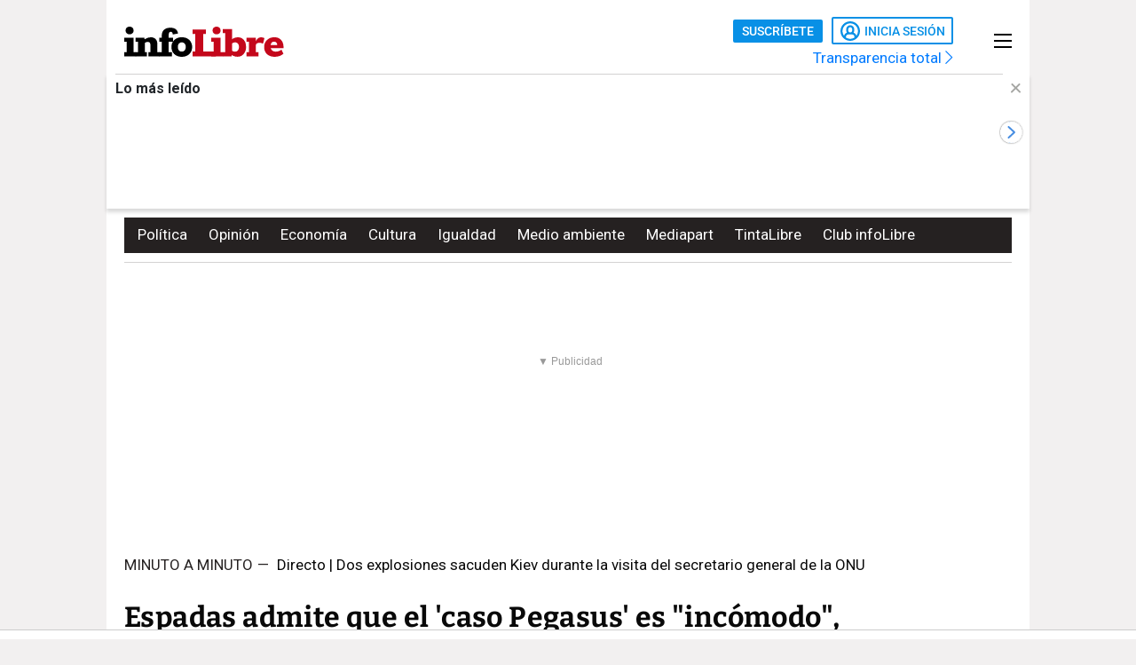

--- FILE ---
content_type: text/html; charset=UTF-8
request_url: https://www.infolibre.es/politica/directo-infolibre-minuto-minuto-jueves-28-abril_6_1226398_1005964.html
body_size: 37795
content:
<!doctype html>
<html lang="es">
<head>
    <meta charset="utf-8">
    <meta name="viewport" content="width=device-width, initial-scale=1">

                        <title>Espadas admite que el &#039;caso Pegasus&#039; es &quot;incómodo&quot;, pero confía en que la comisión de secretos lo aclare</title>                <link rel="canonical" href="https://www.infolibre.es/politica/directo-infolibre-minuto-minuto-jueves-28-abril_6_1226398.html">                <meta property="article:modified_time" content="2022-04-28T20:56:31+02:00">                <meta property="article:published_time" content="2022-04-28T08:57:12+02:00">                <meta property="article:section" content="Política">                <meta name="author" content="Daniel Martínez, Lara Carrasco, Mariam Azarkan">                <meta http-equiv="Content-Type" content="text/html; charset=UTF-8">            <meta name="description" content="Sigue en infoLibre el minuto a minuto de la actualidad de este jueves 28 de abril, marcado de nuevo por la guerra en Ucrania, por el caso Pegasus">
                <meta name="generator" content="BBT bCube NX">                <meta name="keywords" content="directo, infolibre, minuto, minuto, jueves, 28, abril">            <meta name="og:description" content="Sigue en infoLibre el minuto a minuto de la actualidad de este jueves 28 de abril, marcado de nuevo por la guerra en Ucrania, por el caso Pegasus">
                <meta property="og:image" content="https://static.infolibre.es/clip/17e5c640-16b6-48f9-9455-c724f402994a_facebook-watermarked-aspect-ratio_default_0.jpg">                <meta property="og:site_name" content="infoLibre">                <meta property="og:title" content="Espadas admite que el &#039;caso Pegasus&#039; es &quot;incómodo&quot;, pero confía en que la comisión de secretos lo aclare">                <meta property="og:type" content="article">                <meta property="og:url" content="https://www.infolibre.es/politica/directo-infolibre-minuto-minuto-jueves-28-abril_6_1226398_1005964.html">                <meta name="publisher" content="infoLibre">                <meta name="robots" content="index,follow,max-image-preview:large">                <meta name="twitter:card" content="summary_large_image">            <meta name="twitter:description" content="Sigue en infoLibre el minuto a minuto de la actualidad de este jueves 28 de abril, marcado de nuevo por la guerra en Ucrania, por el caso Pegasus">
                <meta name="twitter:image" content="https://static.infolibre.es/clip/17e5c640-16b6-48f9-9455-c724f402994a_twitter-watermarked-aspect-ratio_default_0.jpg">                <meta name="twitter:title" content="Espadas admite que el &#039;caso Pegasus&#039; es &quot;incómodo&quot;, pero confía en que la comisión de secretos lo aclare">                <link rel="shortcut icon" href="/favicon.ico" type="image/x-icon">                <link rel="shortcut icon" href="/favicon.png" sizes="144x144">                <link rel="apple-touch-icon" href="/apple-touch-icon.png" sizes="144x144">                <meta name="cXenseParse:pageclass" content="article">                <meta name="cXenseParse:articleid" content="1226398">                <meta name="cXenseParse:recs:articleid" content="1226398">                <meta name="cXenseParse:recs:publishtime" content="2022-04-28T06:57:12+00:00">                <link rel="amphtml" href="https://www.infolibre.es/politica/directo-infolibre-minuto-minuto-jueves-28-abril_6_1226398_1005964.amp.html">        
        <link rel="preload" as="font" crossorigin type="font/woff2" href="/assets/fonts/Roboto-Medium.h-c5f70cc28d29f1918d39ac09c2262535-7f3f153d.woff2">
    <link rel="preload" as="font" crossorigin type="font/woff2" href="/assets/fonts/Roboto-Bold.h-a4f00230c15ba54f8c8260779045fc2e-7f3f153d.woff2">
    <link rel="preload" as="font" crossorigin type="font/woff2" href="/assets/fonts/Bitter-Bold.h-33d9b91cd477a050b2df50735d161e83-7f3f153d.woff2">
    <link rel="preload" as="font" crossorigin type="font/woff2" href="/assets/fonts/Bitter-Regular.h-028af9ab7d3c6bf41cc56f492861effa-7f3f153d.woff2">
    <link rel="preload" as="font" crossorigin type="font/woff"  href="/assets/fonts/icomoon.h-6da3c20e873ff0944996a4ad9d0ebe92-7f3f153d.woff">
    <link rel="preload" as="font" crossorigin type="font/woff"  href="/assets/fonts/fa-light-300.h-a3702ff5a941f1099e82213464232e81-7f3f153d.woff">
    <link rel="preload" as="font" crossorigin type="font/woff"  href="/assets/fonts/fa-solid-900.h-c81f398359cea101e48978f6a03079e0-7f3f153d.woff">
    <link rel="preload" as="style" href="/typography.h-702dec632e9fc2cf587d-7f3f153d.css">
    <link rel="preload" as="style" href="/vendor.h-702dec632e9fc2cf587d-7f3f153d.css">
    <link rel="preload" as="script" href="/vendor.h-702dec632e9fc2cf587d-7f3f153d.js">
    <link rel="preload" as="script" href="/app.h-702dec632e9fc2cf587d-7f3f153d.js">
    <link rel="preload" as="style" href="/app-scss.h-702dec632e9fc2cf587d-7f3f153d.css">
    <link rel="preload" as="script" href="/edi-app.h-702dec632e9fc2cf587d-7f3f153d.js">

            
        <link rel="stylesheet" href="/vendor.h-702dec632e9fc2cf587d-7f3f153d.css">

        <link href="/typography.h-702dec632e9fc2cf587d-7f3f153d.css" rel="stylesheet" />
    <link rel="stylesheet" href="/app-scss.h-702dec632e9fc2cf587d-7f3f153d.css">

            <link rel="stylesheet" href="https://static.infolibre.es/infolibre/public/content/file/original/2024/1129/14/modulolibrepensadores-css-2.css">
            <link rel="stylesheet" href="https://static.infolibre.es/infolibre/public/content/file/original/2025/0225/15/menu-granrepor-2-css.css">
            <link rel="stylesheet" href="https://static.infolibre.es/infolibre/public/content/file/original/2025/0605/10/post-title-a2-css.css">
            <link rel="stylesheet" href="https://static.infolibre.es/infolibre/public/content/file/original/2025/0718/07/entradilla-titular-margen4c-2-css.css">
            <link rel="stylesheet" href="https://static.infolibre.es/infolibre/public/content/file/original/2025/0905/11/titulares-size-v2-css.css">
    
        <script type="application/ld+json">{"@context":"https:\/\/schema.org","@type":"NewsArticle","headline":"Directo | Dos explosiones sacuden Kiev durante la visita del secretario general de la ONU","image":{"@type":"ImageObject","url":"\/assets\/img\/logos\/infolibre-default.png"},"author":[{"@type":"Person","name":"Daniel Martínez","url":"https:\/\/www.infolibre.es\/autores\/daniel-martinez\/"},{"@type":"Person","name":"Lara Carrasco","description":"Madrid, 1994. Estudié Periodismo en la Universidad Complutense de Madrid (UCM) y di mis primeros pasos como becaria en El Mundo, donde escribía sobre economía. Más tarde, me incorporé a la redacción de infoLibre, donde trabajo desde julio de 2017. Escribo sobre sociedad y políticas sociales, sobre todo centrada en Sanidad y Educación.","url":"https:\/\/www.infolibre.es\/autores\/lara-carrasco\/","image":"https:\/\/static.infolibre.es\/clip\/42bbbb20-51b8-42e8-9fbf-7520d70afeea_source-aspect-ratio_default_0.jpg"},{"@type":"Person","name":"Mariam Azarkan","url":"https:\/\/www.infolibre.es\/autores\/mariam-azarkan\/"}],"datePublished":"2022-04-28T06:57:12+00:00","dateModified":"2022-04-28T18:56:31+00:00","publisher":{"@type":"Organization","name":"infoLibre","url":"https:\/\/www.infolibre.es","logo":{"@type":"ImageObject","url":"https:\/\/www.infolibre.es\/assets\/img\/infolibre-logo-head.h-508dab6528f5ff37146e45f4a74712ea-7f3f153d.png","name":"infoLibre"},"sameAs":["https:\/\/www.twitter.com\/_infolibre","https:\/\/www.facebook.com\/infolibre.es","https:\/\/www.instagram.com\/_infolibre","https:\/\/t.me\/infoLibre_es","https:\/\/bsky.app\/profile\/infolibre.es","https:\/\/www.tiktok.com\/@_infolibre","https:\/\/whatsapp.com\/channel\/0029VajMgWt47XeDBIn3Ex3z","https:\/\/www.youtube.com\/user\/canalinfoLibre"]},"url":"https:\/\/www.infolibre.es\/politica\/directo-infolibre-minuto-minuto-jueves-28-abril_6_1226398.html","mainEntityOfPage":"https:\/\/www.infolibre.es\/politica\/directo-infolibre-minuto-minuto-jueves-28-abril_6_1226398.html","isPartOf":{"@type":["CreativeWork","Product"],"name":"infolibre.es","productID":"infolibre.es:premium"},"isAccessibleForFree":true,"articleSection":"Política","description":"Sigue en infoLibre el minuto a minuto de la actualidad de este jueves 28 de abril, marcado de nuevo por la guerra en Ucrania, por el caso Pegasus y por la aprobación del plan anticrisis del Gobierno:","articleBody":"Sigue en infoLibre el minuto a minuto de la actualidad de este jueves 28 de abril, marcado de nuevo por la guerra en Ucrania, por el caso Pegasus y por la aprobación del plan anticrisis del Gobierno:"}</script>

        <link rel="alternate" title="Política" href="/rss/category/section/100001/" type="application/rss+xml">

    <script src="/js/inject.h-745ae6b4373256331adb09ac87bec69a-7f3f153d.js"></script>

            <script src="https://news.google.com/swg/js/v1/swg.js"></script>

            <!-- Google Tag Manager -->
    <script>
    (function(w,d,s,l,i){w[l]=w[l]||[];w[l].push({'gtm.start':new Date().getTime(),event:'gtm.js'});var f=d.getElementsByTagName(s)[0],j=d.createElement(s),dl=l!='dataLayer'?'&l='+l:'';j.defer=true;j.src='https://www.googletagmanager.com/gtm.js?id='+i+dl;f.parentNode.insertBefore(j,f); })(window,document,'script','dataLayer','GTM-N67JVRV');
    </script>
    <!-- End Google Tag Manager -->

            <!-- Insert before the head tag closes (</head>) -->
<script src="https://tags.refinery89.com/infolibrees.js" async></script>
    
        <script src="/vendor-js.h-702dec632e9fc2cf587d-7f3f153d.js"></script>
    <script src="/vendor.h-702dec632e9fc2cf587d-7f3f153d.js"></script>

        <script src="/user.h-702dec632e9fc2cf587d-7f3f153d.js"></script>

    
<script type="text/javascript">
    // Usamos una "self-invoking function" para encapsular las variables locales
    (() => {
        const context = {
            im_page_name: 'articulo/politica/1226398/1005964',
            im_section: 'Política',
            im_title: 'Directo | Dos explosiones sacuden Kiev durante la visita del secretario general de la ONU',
            im_published_date: '2022-04-28',
            im_author: '',
            im_page_tech: 'responsive',
            im_user_logged: 'no',
                im_meta_tag: 'no_disponible',
                im_meta_tag1: 'no_disponible',
                im_meta_tag2: 'no_disponible',
        }

        let user;
        if (window.app.user.isLogged) {
            context.im_user_logged = 'si';
            user = {
                im_user_id: window.app.user.id,
                im_email_sha256: window.app.user.encryptedEmail,
                im_user_partner: window.app.user.isPartner ? 'si' : 'no'
            }
        }

        const data = {
            event: 'page_view',
            context
        }
        if (user) {
            data.user = user;
        }

        window.stackDataLayerEvents = window.stackDataLayerEvents || [];
        window.stackDataLayerEvents.push({
            priority: 10,
            data
        });
    })();
</script>

                                
                    
<script>
    if (!window.app.user.isLogged) {
        (self.SWG = self.SWG || []).push((subscriptions) => {
            subscriptions
                .getEntitlements()
                .then((account) => {
                    if (!account) {
                        return new Error('no subscription found');;
                    }
                    var subscriptionToken = account.entitlements[0] ? account.entitlements[0].subscriptionToken : null;
                    if (!subscriptionToken) {
                        return new Error('no subscription found');
                    }
                    subscriptions.showLoginNotification().then(function () {
                        var url;
                        try {
                            var token = JSON.parse(subscriptionToken).purchaseToken;
                            url = 'https://usersapi.infolibre.es/Google/LoginWithPurchaseToken?purchaseToken=' + token + '&configurationId=46F4A429-9E64-4075-9D3D-5C67F6F0E3E7';
                        } catch (e) {
                            url = 'https://usersapi.infolibre.es/Google/LoginWithAccessToken?accessToken=' + subscriptionToken + '&configurationId=46F4A429-9E64-4075-9D3D-5C67F6F0E3E7';
                        }
                        window.app.user.swgLogin(url, "https://www.infolibre.es/api/edibrainhub/callback.html?op=l");
                    })
                });
        });
    }
</script>
        
        
                    <script type="text/javascript">
    !function(){"use strict";function e(e){var t=!(arguments.length>1&&void 0!==arguments[1])||arguments[1],c=document.createElement("script");c.src=e,t?c.type="module":(c.async=!0,c.type="text/javascript",c.setAttribute("nomodule",""));var n=document.getElementsByTagName("script")[0];n.parentNode.insertBefore(c,n)}!function(t,c){!function(t,c,n){var a,o,r;n.accountId=c,null!==(a=t.marfeel)&&void 0!==a||(t.marfeel={}),null!==(o=(r=t.marfeel).cmd)&&void 0!==o||(r.cmd=[]),t.marfeel.config=n;var i="https://sdk.mrf.io/statics";e("".concat(i,"/marfeel-sdk.js?id=").concat(c),!0),e("".concat(i,"/marfeel-sdk.es5.js?id=").concat(c),!1)}(t,c,arguments.length>2&&void 0!==arguments[2]?arguments[2]:{})}(window,6965,{} /* Config */)}();
</script>
        
    </head>

<body class=""
     >

    <!-- Google Tag Manager (noscript) -->
    <noscript>
        <iframe
            src="https://www.googletagmanager.com/ns.html?id=GTM-N67JVRV"
            height="0"
            width="0"
            style="display:none; visibility:hidden;"
        ></iframe>
    </noscript>
    <!-- End Google Tag Manager (noscript) -->

    



<div class="sky">
    <div class="skyleft">
        
    
        
        
            <div class="edi-advertising no-border no-margin"
                >
            <div class="advertising-wrapper">
                                    <div
                    id="HalfpageAd_excl"
                    class="HalfpageAd_excl"
                ></div>
                                        </div>
            </div>
        </div>
    <div class="skyright">
        
    
        
        
            <div class="edi-advertising no-border no-margin"
                >
            <div class="advertising-wrapper">
                                    <div
                    id="traffective-ad-Skyscraper"
                    class="Skyscraper"
                ></div>
                                        </div>
            </div>
        </div>
</div>



    <div class="article-page main-container container-2-vertical-col minute-by-minute-page minute-by-minute-post">
        <div class="container-fluid">
                        <div class="row">
                                    

<div class="col-12 header-ad">
    <div class="edi-advertising no-border no-margin">
        
    
        
        
            <div class="advertising-wrapper">
                                                </div>
    
                
    
        
        
            <div class="advertising-wrapper">
                    <div
                id="traffective-ad-OutOfPage"
                class="OutOfPage"
            ></div>
                </div>
        </div>
</div>
                
                <div class="header-container col-12">
                                            

<header class="header-small">
        <div class="hlogo">
        
        
<div class="header__logo header__logo--normal">
    <a href="/">
                    <img src="/assets/img/svg/logos/infolibre-logo-2c.h-5635f045f4aa45712276d4b3b59a9726-7f3f153d.svg" alt="infoLibre">
            </a>
</div>
    </div>

    <div class="husers">
        <div class="husers-top">
                                        
                                        <div class="edi-user-menu"
                     data-login-url="https://usuarios.infolibre.es/iniciar-sesion"
                     data-redirect-url="https://www.infolibre.es/api/edibrainhub/callback.html"
                     data-partner-url="https://usuarios.infolibre.es/hazte_socio/"
                     data-profile-url="https://usuarios.infolibre.es/perfil"
                     data-register-url="https://usuarios.infolibre.es/registro"
                     data-increase-quota-url="https://usuarios.infolibre.es/perfil/cuota"
                >
                    <edi-user
                        login-text="Inicia sesión"
                        partner-url="https://usuarios.infolibre.es/hazte_socio/"
                        partner-text="Suscríbete"
                        reactive-quota-text="Reactivar cuenta"
                        expired-card-url="https://usuarios.infolibre.es/perfil/cuota"
                        shopping-cart-url="https://usuarios.infolibre.es/hazte_socio/"
                        grace-period-url="https://usuarios.infolibre.es/perfil/cuota"
                        :urls="[{&quot;text&quot;:&quot;Mi perfil&quot;,&quot;url&quot;:&quot;https:\/\/usuarios.infolibre.es\/perfil&quot;},{&quot;text&quot;:&quot;Regala infoLibre&quot;,&quot;url&quot;:&quot;https:\/\/usuarios.infolibre.es\/hazte_socio\/&quot;,&quot;data-dl-subscription-params&quot;:&quot;{\&quot;im_location\&quot;:\&quot;desplegable_login\&quot;,\&quot;im_type\&quot;:\&quot;regala_suscripcion\&quot;}&quot;},{&quot;text&quot;:&quot;Cerrar sesi\u00f3n&quot;,&quot;url&quot;:&quot;https:\/\/usuarios.infolibre.es\/cerrar-sesion&quot;}]"
                    ></edi-user>
                </div>
                    </div>

        <div class="transparencia">
            <a href="https://www.infolibre.es/transparencia">Transparencia total <i class="fa-chevron-right fal icon"></i></a>
        </div>
    </div>

    
    
    <div class="hmenu">
        <div class="hamburguer-menu">
            
<button class="hamburguer-icon">
  <span></span>
  <span></span>
  <span></span>
  <span></span>
</button>        </div>
    </div>

    
    </header>

    <div class="menu-header">
        
<div class="menu-header-cont">

    <div class="cc-menu-desktop">
        
<div class="menu-cont">
    <div class="transparencia">
        <a href="https://www.infolibre.es/transparencia">Transparencia total <i class="fa-chevron-right fal icon"></i></a>
    </div>

    <div class="buttons">
                                <edi-user-menu-mobile class="edi-user-menu-mobile" partner-url="https://usuarios.infolibre.es/iniciar-sesion"></edi-user-menu-mobile>
        
        <div class="input ">
            <div class="placeholder"><span>Buscar</span> <i class="fa fa-search"></i></div>
            <form
                class="searcherform searcherform--mobile"
                data-url="/busqueda/"
                style="display: inline;"
            >
                <input type="search" class="search" name="search">
            </form>
        </div>
    </div>

    

<div class="cmp-main-menu-tablet">

    
            <div>
            <span class="title-option">Secciones <i class="icon fal fa-chevron-up show-in-mobile rotate"></i></span>
            <ul style="display: none;">
                                    <li>
                        <a href="" title="Noticias de Portada">
                                                        Portada
                        </a>

                        
                    </li>
                                    <li>
                        <a href="/politica/" title="Noticias de Política">
                                                        Política
                        </a>

                        
                    </li>
                                    <li>
                        <a href="/economia/" title="Noticias de Economía">
                                                        Economía
                        </a>

                        
                    </li>
                                    <li>
                        <a href="/internacional/" title="Noticias de Internacional">
                                                        Internacional
                        </a>

                        
                    </li>
                                    <li>
                        <a href="/cultura/" title="Noticias de Cultura">
                                                        Cultura
                        </a>

                        
                    </li>
                                    <li>
                        <a href="/cultura/los-diablos-azules/" title="Noticias de Los Diablos Azules">
                                                        Los Diablos Azules
                        </a>

                        
                    </li>
                                    <li>
                        <a href="/igualdad/" title="Noticias de Igualdad">
                                                        Igualdad
                        </a>

                        
                    </li>
                                    <li>
                        <a href="/medioambiente/" title="Noticias de Medio ambiente">
                                                        Medio ambiente
                        </a>

                        
                    </li>
                                    <li>
                        <a href="/union-europea/" title="Noticias de Unión Europea">
                                                        Unión Europea
                        </a>

                        
                    </li>
                                    <li>
                        <a href="/mediapart/" title="Noticias de Lo mejor de Mediapart">
                                                        Lo mejor de Mediapart
                        </a>

                        
                    </li>
                                    <li>
                        <a href="/tintalibre/" title="Noticias de TintaLibre">
                                                        TintaLibre
                        </a>

                        
                    </li>
                                    <li>
                        <a href="/como-lo-ve/" title="Noticias de Cómo lo ve">
                                                        Cómo lo ve
                        </a>

                        
                    </li>
                                    <li>
                        <a href="/continuara/" title="Noticias de Continuará">
                                                        Continuará
                        </a>

                        
                    </li>
                            </ul>
        </div>

            <div>
            <span class="title-option">Opinión <i class="icon fal fa-chevron-up show-in-mobile rotate"></i></span>
            <ul style="display: none;">
                                    <li>
                        <a href="/opinion/" title="Noticias de Toda la opinión">
                                                        Toda la opinión
                        </a>

                        
                    </li>
                                    <li>
                        <a href="/opinion/columnas/" title="Noticias de Columnas">
                                                        Columnas
                        </a>

                        
                    </li>
                                    <li>
                        <a href="/opinion/ideas-propias/" title="Noticias de Ideas propias">
                                                        Ideas propias
                        </a>

                        
                    </li>
                                    <li>
                        <a href="/opinion/plaza-publica/" title="Noticias de Plaza Pública">
                                                        Plaza Pública
                        </a>

                        
                    </li>
                                    <li>
                        <a href="/opinion/blogs/foro-milicia-democracia/" title="Noticias de Foro Milicia y Democracia">
                                                        Foro Milicia y Democracia
                        </a>

                        
                    </li>
                                    <li>
                        <a href="/opinion/blogs/el-barrio-es-nuestro/" title="Noticias de El barrio es nuestro">
                                                        El barrio es nuestro
                        </a>

                        
                    </li>
                                    <li>
                        <a href="/opinion/blogs/al-reves-al-derecho/" title="Noticias de Al revés y al derecho">
                                                        Al revés y al derecho
                        </a>

                        
                    </li>
                                    <li>
                        <a href="/opinion/vinetas/javirroyo/" title="Noticias de La viñeta de Javirroyo">
                                                        La viñeta de Javirroyo
                        </a>

                        
                    </li>
                                    <li>
                        <a href="/opinion/firmas/" title="Noticias de Nuestras firmas">
                                                        Nuestras firmas
                        </a>

                        
                    </li>
                            </ul>
        </div>

            <div>
            <span class="title-option">Dosieres <i class="icon fal fa-chevron-up show-in-mobile rotate"></i></span>
            <ul style="display: none;">
                                    <li>
                        <a href="/suplementos/residencias-la-zona-cero-del-covid/" title="Noticias de Residencias: la zona cero del covid">
                                                        Residencias: la zona cero del covid
                        </a>

                        
                    </li>
                                    <li>
                        <a href="/suplementos/patrimonio-actividades-diaz-ayuso/" title="Noticias de El patrimonio y las actividades de Díaz Ayuso">
                                                        El patrimonio y las actividades de Díaz Ayuso
                        </a>

                        
                    </li>
                                    <li>
                        <a href="/suplementos/radiografia-de-la-universidad-privada/" title="Noticias de Radiografía de la universidad privada">
                                                        Radiografía de la universidad privada
                        </a>

                        
                    </li>
                            </ul>
        </div>

            <div>
            <span class="title-option">Club infoLibre <i class="icon fal fa-chevron-up show-in-mobile rotate"></i></span>
            <ul style="display: none;">
                                    <li>
                        <a href="/club-infolibre/" title="Noticias de El Club infoLibre">
                                                        El Club infoLibre
                        </a>

                        
                    </li>
                                    <li>
                        <a href="/club-infolibre/librepensadores/" title="Noticias de Librepensador@s">
                                                        Librepensador@s
                        </a>

                        
                    </li>
                                    <li>
                        <a href="/premios-infolibre-2025/" title="Noticias de Premios infoLibre">
                                                        Premios infoLibre
                        </a>

                        
                    </li>
                                    <li>
                        <a href="https://www.infolibre.es/club-infolibre/sorteos/" title="Noticias de Sorteos">
                                                        Sorteos
                        </a>

                        
                    </li>
                                    <li>
                        <a href="https://www.infolibre.es/club-infolibre/foros/" title="Noticias de Foros infoLibre">
                                                        Foros infoLibre
                        </a>

                        
                    </li>
                                    <li>
                        <a href="/ventajas/" title="Noticias de Ventajas">
                                                        Ventajas
                        </a>

                        
                    </li>
                                    <li>
                        <a href="/sociedad-amigos-infolibre/" title="Noticias de Sociedad de amigos">
                                                        Sociedad de amigos
                        </a>

                        
                    </li>
                                    <li>
                        <a href="/opinion/columnas/buzon-de-voz/cuentas-2024-mejor-resultado-infolibre-doce-anos-maxima-transparencia_129_1956058.html" title="Noticias de Nuestras cuentas">
                                                        Nuestras cuentas
                        </a>

                        
                    </li>
                                    <li>
                        <a href="/boletines/" title="Noticias de Boletines">
                                                        Boletines
                        </a>

                        
                    </li>
                            </ul>
        </div>

            <div>
            <span class="title-option">Recomendamos <i class="icon fal fa-chevron-up show-in-mobile rotate"></i></span>
            <ul style="display: none;">
                                    <li>
                        <a href="/investigaciones/" title="Noticias de Nuestras investigaciones">
                                                        Nuestras investigaciones
                        </a>

                        
                    </li>
                                    <li>
                        <a href="/suplementos/residencias-la-zona-cero-del-covid/" title="Noticias de Residencias">
                                                        Residencias
                        </a>

                        
                    </li>
                                    <li>
                        <a href="/como-lo-ve/" title="Noticias de Cómo lo ve">
                                                        Cómo lo ve
                        </a>

                        
                    </li>
                            </ul>
        </div>

    
</div>

    

<div class="cmp-focos-infoLibre">

    
    
</div>
</div>
    </div>

</div>
    </div>


                    
                                            
    <div id="edi-recirculation-top">
                <edi-recirculation-top
            title="Lo más leído"
            data="[{&quot;type&quot;:&quot;article&quot;,&quot;title&quot;:&quot;El CGPJ restringi\u00f3 durante a\u00f1os a jueces del Supremo impartir cursos como los del ICAM&quot;,&quot;url&quot;:&quot;\/politica\/cgpj-restringio-durante-anos-jueces-supremo-impartir-cursos-icam_1_2104988.html&quot;,&quot;image&quot;:&quot;https:\/\/static.infolibre.es\/clip\/1a8e545e-c55b-4412-b506-6a5aab55616d_16-9-aspect-ratio_default_0.jpg&quot;,&quot;datalayerPageName&quot;:&quot;articulo\/politica\/2104988&quot;},{&quot;type&quot;:&quot;article&quot;,&quot;title&quot;:&quot;La Polic\u00eda detiene al hombre que agredi\u00f3 a las dos activistas de Femen en la misa por la muerte de Franco&quot;,&quot;url&quot;:&quot;\/politica\/policia-detiene-hombre-agredio-activistas-femen-misa-muerte-franco_1_2106286.html&quot;,&quot;image&quot;:&quot;https:\/\/static.infolibre.es\/clip\/7bcaa16b-d894-48c9-b5a9-e1c0204ab4a8_16-9-aspect-ratio_default_0.jpg&quot;,&quot;datalayerPageName&quot;:&quot;articulo\/politica\/2106286&quot;},{&quot;type&quot;:&quot;opinion&quot;,&quot;title&quot;:&quot;El espejo distorsionado de la Ertzaintza&quot;,&quot;url&quot;:&quot;\/opinion\/columnas\/desde-la-tramoya\/espejo-distorsionado-ertzaintza_129_2104936.html&quot;,&quot;image&quot;:&quot;https:\/\/static.infolibre.es\/clip\/571599f1-2488-46f3-bee1-d848f36b9be4_source-aspect-ratio_default_0.jpg&quot;,&quot;datalayerPageName&quot;:&quot;articulo\/desde-la-tramoya\/2104936&quot;},{&quot;type&quot;:&quot;article&quot;,&quot;title&quot;:&quot;Todo llega en la vida, hasta la despedida de Sabina: \&quot;El \u00e9xito es perdurar e irte con todas las entradas vendidas\&quot;&quot;,&quot;url&quot;:&quot;\/cultura\/musica\/llega-vida-despedida-sabina-exito-perdurar-e-irte-entradas-vendidas_1_2105216.html&quot;,&quot;image&quot;:&quot;https:\/\/static.infolibre.es\/clip\/c70e8edb-4473-4607-8dd4-23b550b457e4_16-9-aspect-ratio_default_0.jpg&quot;,&quot;datalayerPageName&quot;:&quot;articulo\/musica\/2105216&quot;},{&quot;type&quot;:&quot;article&quot;,&quot;title&quot;:&quot;El juez Peinado acepta de nuevo a Manos Limpias en la causa contra Bego\u00f1a G\u00f3mez&quot;,&quot;url&quot;:&quot;\/politica\/juez-peinado-acepta-nuevo-manos-limpias-causa-begona-gomez_1_2106025.html&quot;,&quot;image&quot;:&quot;https:\/\/static.infolibre.es\/clip\/8f9e8b13-b874-4a23-bd2c-3e989f372b7a_16-9-aspect-ratio_default_0.jpg&quot;,&quot;datalayerPageName&quot;:&quot;articulo\/politica\/2106025&quot;},{&quot;type&quot;:&quot;opinion&quot;,&quot;title&quot;:&quot;Perlas de mucho cuidado&quot;,&quot;url&quot;:&quot;\/opinion\/columnas\/desde-la-casa-roja\/perlas-cuidado_129_2106041.html&quot;,&quot;image&quot;:&quot;https:\/\/static.infolibre.es\/infolibre\/public\/file\/2021\/0630\/15\/aroa-moreno-autores-d7e8d30.png&quot;,&quot;datalayerPageName&quot;:&quot;articulo\/desde-la-casa-roja\/2106041&quot;},{&quot;type&quot;:&quot;article&quot;,&quot;title&quot;:&quot;De \u2018Los Simpson\u2019 a Gaza: las sanciones de la CNMC a las teles privadas que no castigan supuestos contenidos de odio&quot;,&quot;url&quot;:&quot;\/medios\/simpsons-gaza-sanciones-cnmc-teles-privadas-dejan-castigo-supuestos-contenidos-odio_1_2105742.html&quot;,&quot;image&quot;:&quot;https:\/\/static.infolibre.es\/clip\/aa3968a5-31cd-4037-a5cc-9bcc4af29529_16-9-aspect-ratio_default_0.jpg&quot;,&quot;datalayerPageName&quot;:&quot;articulo\/medios\/2105742&quot;},{&quot;type&quot;:&quot;opinion&quot;,&quot;title&quot;:&quot;Ozempic a gog\u00f3&quot;,&quot;url&quot;:&quot;\/opinion\/columnas\/aspavientos\/ozempic-gogo_129_2105973.html&quot;,&quot;image&quot;:&quot;https:\/\/static.infolibre.es\/clip\/ae1b7af2-77e2-4455-92c7-aa0dbd136a31_source-aspect-ratio_default_0.jpg&quot;,&quot;datalayerPageName&quot;:&quot;articulo\/aspavientos\/2105973&quot;},{&quot;type&quot;:&quot;article&quot;,&quot;title&quot;:&quot;Feij\u00f3o pide los votos ante la patronal catalana: \&quot;No me faltan ganas para una moci\u00f3n de censura\&quot;&quot;,&quot;url&quot;:&quot;\/politica\/feijoo-pide-votos-patronal-catalana-no-faltan-ganas-mocion-censura_1_2106051.html&quot;,&quot;image&quot;:&quot;https:\/\/static.infolibre.es\/clip\/cb4004ee-5463-43a2-a575-21d5cb8cdde8_16-9-aspect-ratio_default_0.jpg&quot;,&quot;datalayerPageName&quot;:&quot;articulo\/politica\/2106051&quot;},{&quot;type&quot;:&quot;photogallery&quot;,&quot;title&quot;:&quot;As\u00ed son las portadas de los galardonados en los Premios infoLibre 2025&quot;,&quot;url&quot;:&quot;\/premios-infolibre-2025\/son-portadas-galardonados-premios-infolibre-2025_3_2105986.html&quot;,&quot;image&quot;:&quot;https:\/\/static.infolibre.es\/clip\/09ebc93d-5fe9-44d5-8783-f0eec1db9dc7_16-9-aspect-ratio_default_1020633.jpg&quot;,&quot;mediainfo&quot;:&quot;image&quot;,&quot;datalayerPageName&quot;:&quot;articulo\/premios-infolibre-2025\/2105986&quot;}]"
            media-info-logos-conf="{&quot;image&quot;:&quot;\/assets\/img\/svg\/icons\/gallery-camera.h-98bfe4b698caf054c915dcd8b3d0849b-7f3f153d.svg&quot;,&quot;video&quot;:&quot;\/assets\/img\/svg\/icons\/gallery-video.h-2e826467718e0ad0cb33a0bdb174f603-7f3f153d.svg&quot;,&quot;document&quot;:&quot;\/assets\/img\/svg\/icons\/doc-rounded.h-6109d400d80df1eeee6dd27a15c43f53-7f3f153d.svg&quot;,&quot;graphic&quot;:&quot;\/assets\/img\/svg\/icons\/graph-rounded.h-0950a9e04f7d55bc61033148cbfba57b-7f3f153d.svg&quot;}"
        ></edi-recirculation-top>
    </div>

                    
                                            <div class="header-info topics">
                                                            
<div class="hottopics">
    <div class="htags">
        <div class="menu-draggable">
            


    <div class="menu-cabecera-wrapper">
        <div class="menu-cabecera-desktop">
            <nav class="owl-carousel owl-theme owl-htags" id="nav-carrousel">
                                    <div class="item ">
                                                    <a href="/politica/" target="" rel="">
                                Política
                            </a>
                                                                    </div>

                                    <div class="item ">
                                                    <a href="/opinion/" target="" rel="">
                                Opinión
                            </a>
                                                                    </div>

                                    <div class="item ">
                                                    <a href="/economia/" target="" rel="">
                                Economía
                            </a>
                                                                    </div>

                                    <div class="item ">
                                                    <a href="/cultura/" target="" rel="">
                                Cultura
                            </a>
                                                                    </div>

                                    <div class="item ">
                                                    <a href="/igualdad/" target="" rel="">
                                Igualdad
                            </a>
                                                                    </div>

                                    <div class="item ">
                                                    <a href="/medioambiente/" target="" rel="">
                                Medio ambiente
                            </a>
                                                                    </div>

                                    <div class="item ">
                                                    <a href="/mediapart/" target="" rel="">
                                Mediapart
                            </a>
                                                                    </div>

                                    <div class="item ">
                                                    <a href="/tintalibre/" target="" rel="">
                                TintaLibre
                            </a>
                                                                    </div>

                                    <div class="item ">
                                                    <a href="/club-infolibre/" target="" rel="">
                                Club infoLibre
                            </a>
                                                                    </div>

                            </nav>

        </div>
    </div>

        </div>
    </div>
</div>

                                                    </div>
                                                            

                    
                    
                                    </div>
            </div>

                            <div class="row">
                    <div class="col-12 header-ad">
                        
                        
                        
    
        
        
            <div class="edi-advertising no-border no-margin"
                >
            <div class="advertising-wrapper">
                                    <div
                    id="traffective-ad-Billboard"
                    class="Billboard"
                ></div>
                                        </div>
            </div>
                        </div>
                </div>
            
                        <div class="row">
                <main>
                        <div class="c-header">
                    


    <div class="content-kicker">
        <p class="text">
            <span class="title">
                                    Minuto a Minuto
                    
                                    <span class="dash hide-in-mobile">—</span>
                            </span>

                            Directo | Dos explosiones sacuden Kiev durante la visita del secretario general de la ONU
                        </p>
    </div>
        
        

    <div class="news-header">
                <h1 class="title">
                        Espadas admite que el &#039;caso Pegasus&#039; es &quot;incómodo&quot;, pero confía en que la comisión de secretos lo aclare
        </h1>
        
            </div>
    </div>

                    
                        <div class="content-container col-12 col-lg-8">
        <div class="c-content">
            <div class="partner-wrapper">
                <div class="main-minute-by-minute-post">
                    

    <div class="cmp-main-post cmp-main-post--minipost">

        <div class="item">
            <div class="post-item">
                <div class="time">
                    <i class="fas fa-circle"></i><span>28 abril 2022 - 11:08 h</span>
                </div>
                <div>
                                            <figure class="image lazy" data-bg="https://static.infolibre.es/clip/17e5c640-16b6-48f9-9455-c724f402994a_16-9-aspect-ratio_default_0.jpg" >
                                                </figure>
                                                            <p> 
        



    <p class="article-text">
        El secretario general del PSOE-A, Juan Espadas, ha reconocido este jueves que el presunto espionaje a dirigentes independentistas a través de Pegasus es "incómodo" y que se trata de una cuestión que "hay que aclarar", aunque confía en que el Gobierno de Pedro Sánchez lo hará en la comisión de secretos oficiales del Congreso de los Diputados.
    </p>
        



    <p class="article-text">
        Durante su intervención en un desayuno de Nueva Economía Fórum, Espadas se ha pronunciado de esta manera sobre el presunto espionaje del Centro Nacional de Inteligencia (CNI) a políticos independentistas que podría poner en riesgo incluso también la votación del decreto anticrisis del Gobierno.
    </p>
        



    <p class="article-text">
        En este contexto, Espadas ha admitido que se trata de un "caso incómodo" que, según ha dicho, hay que aclarar, si bien ha aplaudido que, a su juicio, el Gobierno "ha tomado medidas de manera inmediata" y que se aclarará en la comisión de secretos oficiales una vez se convoque.
    </p>
 </p>
                                                            <div class="minipost--share">
                        
<div class="share">
            <a href="https://twitter.com/intent/tweet?url=https://www.infolibre.es/politica/directo-infolibre-minuto-minuto-jueves-28-abril_6_1226398_1005964.html&text=Espadas%20admite%20que%20el%20%27caso%20Pegasus%27%20es%20%22inc%C3%B3modo%22%2C%20pero%20conf%C3%ADa%20en%20que%20la%20comisi%C3%B3n%20de%20secretos%20lo%20aclare" title="twitter"
           target="_blank">
            <i class="icon-x"></i>
        </a>
                <a href="https://www.facebook.com/sharer/sharer.php?u=https://www.infolibre.es/politica/directo-infolibre-minuto-minuto-jueves-28-abril_6_1226398_1005964.html" title="facebook" target="_blank">
            <i class="fab fa-facebook-f"></i>
        </a>
                <a data-href="http://www.infolibre.es:443/politica/directo-infolibre-minuto-minuto-jueves-28-abril_6_1226398_1005964.html" class="copy-link" title="Copiar Enlace">
            <i class="fal fa-link"></i>
            <span>Copiar enlace</span>
            <i class="fal fa-times"></i>
        </a>
    </div>
                    </div>
                                    </div>
            </div>

            
        </div>

    </div>

                </div>

                <div class="minute-by-minute">
                    

    <div class="cmp-last-posts" data-href="https://www.infolibre.es/webapi/live/1226398/messages/newest?fromDate=1651172776&amp;messageId=1005994">

        
<div class="dotted-lines line4 lazy" data-bg="/assets/img/svg/icons/img_dotted_line.h-d3e69a8b44aab58404a257c076fb825d-7f3f153d.png"
    ></div>

                    <div class="posts-title">
                <span>Lo último, minuto a minuto</span>
            </div>
        
        <div class="items">
                            
                
    
<div class="post-item" data-href="https://www.infolibre.es/politica/directo-infolibre-minuto-minuto-jueves-28-abril_6_1226398_1005994.html">
    <p class="time" data-init="1651172776">
        <i class="fas fa-circle"></i><span>21:06 h, 28 de abril de 2022</span>
    </p>
    <div>
        <a class="title" href="https://www.infolibre.es/politica/directo-infolibre-minuto-minuto-jueves-28-abril_6_1226398_1005994.html">
                        Guterres reconoce que el Consejo de Seguridad &quot;no hizo todo lo que estaba a su alcance&quot; para evitar la guerra
        </a>

                    <figure class="image lazy" data-bg="https://static.infolibre.es/clip/170c2e84-8206-4158-83a1-29989339a4a2_16-9-aspect-ratio_default_0.jpg" >
                            </figure>
        
        
        



    <p class="article-text">
        El secretario general de Naciones Unidas, António Guterres, ha reconocido este jueves, en el marco de una visita a Ucrania para reunirse con su presidente, Volodimir Zelenski, que el Consejo de Seguridad de la ONU "no hizo todo lo que estaba a su alcance" para evitar el conflicto.
    </p>
        



    <p class="article-text">
        Aunque el máximo representante de Naciones Unidas ha reconocido la labor de los trabajadores de la ONU sobre el terreno, ha reconocido que la falta de determinación del Consejo de Seguridad es "una fuente de gran desilusión, frustración e ira".
    </p>
        



    <p class="article-text">
        Así pues, Guterres ha mostrado su convicción sobre la necesidad de que la guerra en Europa del Este llegue a su fin y se establezca una paz de acuerdo con lo establecido en la Carta de Naciones Unidas y en correlación con el derecho internacional.
    </p>
        



    <p class="article-text">
        "Muchos líderes han hecho muchos buenos esfuerzos para detener la lucha, aunque estos, hasta ahora, no han tenido éxito. Estoy aquí para decirle a usted, señor presidente y al pueblo de Ucrania: No nos rendiremos", ha añadido el secretario general.
    </p>
        



    <p class="article-text">
        Durante su visita a la capital ucraniana, Guterres ha podido presenciar en primera persona "la pérdida de vidas sin sentido, la destrucción masiva y las violaciones inaceptables de los Derechos Humanos y las leyes de la guerra".
    </p>

        
                    
<div class="share">
            <a href="https://twitter.com/intent/tweet?url=https://www.infolibre.es/politica/directo-infolibre-minuto-minuto-jueves-28-abril_6_1226398_1005994.html&text=Guterres%20reconoce%20que%20el%20Consejo%20de%20Seguridad%20%22no%20hizo%20todo%20lo%20que%20estaba%20a%20su%20alcance%22%20para%20evitar%20la%20guerra" title="twitter"
           target="_blank">
            <i class="icon-x"></i>
        </a>
                <a href="https://www.facebook.com/sharer/sharer.php?u=https://www.infolibre.es/politica/directo-infolibre-minuto-minuto-jueves-28-abril_6_1226398_1005994.html" title="facebook" target="_blank">
            <i class="fab fa-facebook-f"></i>
        </a>
                <a data-href="https://www.infolibre.es/politica/directo-infolibre-minuto-minuto-jueves-28-abril_6_1226398_1005994.html" class="copy-link" title="Copiar Enlace">
            <i class="fal fa-link"></i>
            <span>Copiar enlace</span>
            <i class="fal fa-times"></i>
        </a>
    </div>
        
    </div>
</div>

                
                                    
    
        
        
            <div class="edi-advertising hide-in-desktop no-border-top"
                >
            <div class="advertising-wrapper">
                                                <div
                    id="traffective-ad-Mobile_Pos2"
                    class="Mobile_Pos2"
                ></div>
                            </div>
            </div>
                        
    
        
        
            <div class="edi-advertising hide-in-mobile ad__no-dotted ad__no-legend"
                >
            <div class="advertising-wrapper">
                                    <div
                    id="traffective-ad-Content_1"
                    class="Content_1"
                ></div>
                                        </div>
            </div>
                                                
                
    
<div class="post-item" data-href="https://www.infolibre.es/politica/directo-infolibre-minuto-minuto-jueves-28-abril_6_1226398_1005993.html">
    <p class="time" data-init="1651172175">
        <i class="fas fa-circle"></i><span>20:56 h, 28 de abril de 2022</span>
    </p>
    <div>
        <a class="title" href="https://www.infolibre.es/politica/directo-infolibre-minuto-minuto-jueves-28-abril_6_1226398_1005993.html">
                        Dos explosiones sacuden Kiev durante la visita del secretario general de la ONU
        </a>

                    <figure class="image lazy" data-bg="https://static.infolibre.es/clip/dbb978b0-f650-450f-938d-af88ef5f625f_16-9-aspect-ratio_default_0.jpg" >
                            </figure>
        
        
        



    <p class="article-text">
        Dos explosiones han sacudido Kiev este jueves por la tarde, coincidiendo con la visita del secretario general de Naciones Unidas, António Guterres. El ministro de Asuntos Exteriores del país, Dmytro Kuleba, y el alcalde de la capital, Vitali Klichkó, han denunciado el ataque. 
    </p>
        



    <p class="article-text">
        En concreto, el regidor ha confirmado	que dos misiles han caído en el barrio de Shevchenkovsky, muy próximo al centro de la ciudad. Por el momento, se desconoce si hay víctimas.
    </p>
        





    <figure class="embed-container embed-container--type-twitter ">
        <blockquote class="twitter-tweet" data-lang="es"><a href="https://twitter.com/X/status/1519737764127940610?ref_src=twsrc%5Etfw"></a></blockquote>
</figure>
        



    <p class="article-text">
        Según han dicho a EFE testigos presenciales, uno de los misiles ha impactado en un edificio residencial. El otro habría caído sobre una empresa llamada Artem, a la que al parecer iba dirigido el ataque, por tratarse de una fábrica de misiles.  
    </p>

        
                    
<div class="share">
            <a href="https://twitter.com/intent/tweet?url=https://www.infolibre.es/politica/directo-infolibre-minuto-minuto-jueves-28-abril_6_1226398_1005993.html&text=Dos%20explosiones%20sacuden%20Kiev%20durante%20la%20visita%20del%20secretario%20general%20de%20la%20ONU" title="twitter"
           target="_blank">
            <i class="icon-x"></i>
        </a>
                <a href="https://www.facebook.com/sharer/sharer.php?u=https://www.infolibre.es/politica/directo-infolibre-minuto-minuto-jueves-28-abril_6_1226398_1005993.html" title="facebook" target="_blank">
            <i class="fab fa-facebook-f"></i>
        </a>
                <a data-href="https://www.infolibre.es/politica/directo-infolibre-minuto-minuto-jueves-28-abril_6_1226398_1005993.html" class="copy-link" title="Copiar Enlace">
            <i class="fal fa-link"></i>
            <span>Copiar enlace</span>
            <i class="fal fa-times"></i>
        </a>
    </div>
        
    </div>
</div>

                
                                    
    
        
        
            <div class="edi-advertising hide-in-desktop no-border-top"
                >
            <div class="advertising-wrapper">
                                                <div
                    id="traffective-ad-Mobile_Pos3"
                    class="Mobile_Pos3"
                ></div>
                            </div>
            </div>
                        
    
        
        
            <div class="edi-advertising hide-in-mobile ad__no-dotted ad__no-legend"
                >
            <div class="advertising-wrapper">
                                    <div
                    id="traffective-ad-Content_2"
                    class="Content_2"
                ></div>
                                        </div>
            </div>
                                                
                
    
<div class="post-item" data-href="https://www.infolibre.es/politica/directo-infolibre-minuto-minuto-jueves-28-abril_6_1226398_1005992.html">
    <p class="time" data-init="1651166806">
        <i class="fas fa-circle"></i><span>19:26 h, 28 de abril de 2022</span>
    </p>
    <div>
        <a class="title" href="https://www.infolibre.es/politica/directo-infolibre-minuto-minuto-jueves-28-abril_6_1226398_1005992.html">
                        Yolanda Díaz carga contra Feijóo tras el no al decreto anticrisis: &quot;Es el mismo PP que Casado, no es un partido útil&quot;
        </a>

        
        
        



    <p class="article-text">
        La vicepresidenta segunda, Yolanda Díaz, ha arremetido contra el rechazo de los populares al decreto 'anticrisis', convalidado hoy en el Congreso, al demostrar que son "el mismo PP" que en la etapa liderada por Pablo Casado.
    </p>
        



    <p class="article-text">
        "No son un partido útil para la ciudadanía, es el mismo PP que Casado y no es verdad lo que nos decían. Tenían (hoy) la oportunidad de estar con su país", ha apuntado a la prensa momentos antes de participar en un acto organizado por el PCE junto a los secretarios generales de CCOO y UGT, Unai Sordo y Pepe Álvarez respectivamente.
    </p>
        



    <p class="article-text">
        También ha lamentado, en alusión a ERC, que otras formaciones hayan votado en contra y no puede comprender cómo se dice no a medidas que impiden, por ejemplo, que los alquileres puedan subir un 10%, a tenor de los niveles actuales de inflación. "Es incomprensible", ha remachado.
    </p>
        



    <p class="article-text">
        Respecto al caso Pegasus, ha insistido en que el presunto espionaje es un asunto de máxima gravedad y que el Ejecutivo está abierto a una investigación y, si se requiere, depurar responsabilidades. "Son asuntos de máxima gravedad pero hagamos las cosa bien", ha recalcado cuestionada sobre la situación de la ministra de Defensa, Margarita Robles.
    </p>

        
                    
<div class="share">
            <a href="https://twitter.com/intent/tweet?url=https://www.infolibre.es/politica/directo-infolibre-minuto-minuto-jueves-28-abril_6_1226398_1005992.html&text=Yolanda%20D%C3%ADaz%20carga%20contra%20Feij%C3%B3o%20tras%20el%20no%20al%20decreto%20anticrisis%3A%20%22Es%20el%20mismo%20PP%20que%20Casado%2C%20no%20es%20un%20partido%20%C3%BAtil%22" title="twitter"
           target="_blank">
            <i class="icon-x"></i>
        </a>
                <a href="https://www.facebook.com/sharer/sharer.php?u=https://www.infolibre.es/politica/directo-infolibre-minuto-minuto-jueves-28-abril_6_1226398_1005992.html" title="facebook" target="_blank">
            <i class="fab fa-facebook-f"></i>
        </a>
                <a data-href="https://www.infolibre.es/politica/directo-infolibre-minuto-minuto-jueves-28-abril_6_1226398_1005992.html" class="copy-link" title="Copiar Enlace">
            <i class="fal fa-link"></i>
            <span>Copiar enlace</span>
            <i class="fal fa-times"></i>
        </a>
    </div>
        
    </div>
</div>

                
                                    
    
        
        
            <div class="edi-advertising hide-in-desktop no-border-top"
                >
            <div class="advertising-wrapper">
                                                <div
                    id="traffective-ad-Mobile_Pos4"
                    class="Mobile_Pos4"
                ></div>
                            </div>
            </div>
                        
    
        
        
            <div class="edi-advertising hide-in-mobile ad__no-dotted ad__no-legend"
                >
            <div class="advertising-wrapper">
                                    <div
                    id="traffective-ad-Content_3"
                    class="Content_3"
                ></div>
                                        </div>
            </div>
                                                
                
    
<div class="post-item" data-href="https://www.infolibre.es/politica/directo-infolibre-minuto-minuto-jueves-28-abril_6_1226398_1005991.html">
    <p class="time" data-init="1651165939">
        <i class="fas fa-circle"></i><span>19:12 h, 28 de abril de 2022</span>
    </p>
    <div>
        <a class="title" href="https://www.infolibre.es/politica/directo-infolibre-minuto-minuto-jueves-28-abril_6_1226398_1005991.html">
                        El Ballet Nacional de España y la Compañía Nacional de Danza bailan este viernes por la paz ante el &#039;Guernica&#039; de Picasso
        </a>

                    <figure class="image lazy" data-bg="https://static.infolibre.es/clip/a44d68b4-a8c3-4e5d-aa2e-5ffa6b64cd04_16-9-aspect-ratio_default_0.jpg" >
                            </figure>
        
        
        



    <p class="article-text">
        El Instituto Nacional de las Artes Escénicas y de la Música (INAEM), en colaboración con el Museo Nacional Centro de Arte Reina Sofía, ha organizado un evento para celebrar este 29 de abril, Día Internacional de la Danza, a través de un streaming por la paz, que unirá las coreografías del Ballet Nacional de España (BNE) y de la Compañía Nacional de Danza (CND) con el mensaje contra la guerra ante el 'Guernica' (1937) de Pablo Picasso.
    </p>
        



    <p class="article-text">
        Por ello, la sala 206 del Edificio Sabatini del Museo se abre para acoger un espectáculo coreográfico de estas caractertísticas que, por primera vez, aúna a las compañías nacionales de danza en una propuesta artística conjunta frente a esta obra universal. La emisión del programa se realizará a partir de las 10:00 horas de este viernes y permanecerá en las redes sociales de las instituciones colaboradoras.
    </p>
        



    <p class="article-text">
        El programa se abrirá con el estreno absoluto de la pieza 'Sombras', coreografiada especialmente para esta efeméride por el asistente de dirección artística del BNE, Miguel Ángel Corbacho, sobre la composición 'Racheo', de Raúl Domínguez, como precisan sus impulsores.
    </p>

        
                    
<div class="share">
            <a href="https://twitter.com/intent/tweet?url=https://www.infolibre.es/politica/directo-infolibre-minuto-minuto-jueves-28-abril_6_1226398_1005991.html&text=El%20Ballet%20Nacional%20de%20Espa%C3%B1a%20y%20la%20Compa%C3%B1%C3%ADa%20Nacional%20de%20Danza%20bailan%20este%20viernes%20por%20la%20paz%20ante%20el%20%27Guernica%27%20de%20Picasso" title="twitter"
           target="_blank">
            <i class="icon-x"></i>
        </a>
                <a href="https://www.facebook.com/sharer/sharer.php?u=https://www.infolibre.es/politica/directo-infolibre-minuto-minuto-jueves-28-abril_6_1226398_1005991.html" title="facebook" target="_blank">
            <i class="fab fa-facebook-f"></i>
        </a>
                <a data-href="https://www.infolibre.es/politica/directo-infolibre-minuto-minuto-jueves-28-abril_6_1226398_1005991.html" class="copy-link" title="Copiar Enlace">
            <i class="fal fa-link"></i>
            <span>Copiar enlace</span>
            <i class="fal fa-times"></i>
        </a>
    </div>
        
    </div>
</div>

                
                                    
    
        
        
            <div class="edi-advertising hide-in-desktop no-border-top"
                >
            <div class="advertising-wrapper">
                                                <div
                    id="traffective-ad-Mobile_Pos5"
                    class="Mobile_Pos5"
                ></div>
                            </div>
            </div>
                        
    
        
        
            <div class="edi-advertising hide-in-mobile ad__no-dotted ad__no-legend"
                >
            <div class="advertising-wrapper">
                                                </div>
            </div>
                                                
                
    
<div class="post-item" data-href="https://www.infolibre.es/politica/directo-infolibre-minuto-minuto-jueves-28-abril_6_1226398_1005990.html">
    <p class="time" data-init="1651165621">
        <i class="fas fa-circle"></i><span>19:07 h, 28 de abril de 2022</span>
    </p>
    <div>
        <a class="title" href="https://www.infolibre.es/politica/directo-infolibre-minuto-minuto-jueves-28-abril_6_1226398_1005990.html">
                        Borrell defiende que ningún país de la UE eludirá las sanciones pese a los intentos de Putin
        </a>

        
        
        



    <p class="article-text">
        El Alto Representante de la Unión Europea para Política Exterior, Josep Borrell, ha defendido este jueves que ningún Estado miembro de la UE se saltará las sanciones pese a los intentos del presidente ruso, Vladimir Putin, de recibir los pagos por el suministro de gas en rublos.
    </p>
        



    <p class="article-text">
        "Ningún Estado miembro hará nada que implique circunvalar las sanciones y los contratos se cumplirán estrictamente en los términos previstos, donde dice que se paguen en euros o dólares se pagará en euros o dólares", ha subrayado el jefe de la diplomacia comunitaria en rueda de prensa desde Santiago de Chile, en plena gira de seis días por Latinoamérica.
    </p>
        



    <p class="article-text">
        Según Borrell, habrá una respuesta solidaria al incidente con el gas porque "lo que le pasa a Polonia y Bulgaria le pasa a la Unión en su conjunto", además ha reiterado que las sanciones "se respetarán".
    </p>
        



    <p class="article-text">
        Después de que Rusia haya cortado el suministro de gas a Bulgaria y Polonia por no pagar con la divisa rusa, la Comisión Europea ha aclarado este jueves que aplicar el sistema de dos pasos que requiere el Kremlin para efectuar los pagos de gas supone una violación de las sanciones europeas contra Moscú porque implica una intervención con el banco central ruso, una condición que Hungría ha anunciado que acatará.
    </p>

        
                    
<div class="share">
            <a href="https://twitter.com/intent/tweet?url=https://www.infolibre.es/politica/directo-infolibre-minuto-minuto-jueves-28-abril_6_1226398_1005990.html&text=Borrell%20defiende%20que%20ning%C3%BAn%20pa%C3%ADs%20de%20la%20UE%20eludir%C3%A1%20las%20sanciones%20pese%20a%20los%20intentos%20de%20Putin" title="twitter"
           target="_blank">
            <i class="icon-x"></i>
        </a>
                <a href="https://www.facebook.com/sharer/sharer.php?u=https://www.infolibre.es/politica/directo-infolibre-minuto-minuto-jueves-28-abril_6_1226398_1005990.html" title="facebook" target="_blank">
            <i class="fab fa-facebook-f"></i>
        </a>
                <a data-href="https://www.infolibre.es/politica/directo-infolibre-minuto-minuto-jueves-28-abril_6_1226398_1005990.html" class="copy-link" title="Copiar Enlace">
            <i class="fal fa-link"></i>
            <span>Copiar enlace</span>
            <i class="fal fa-times"></i>
        </a>
    </div>
        
    </div>
</div>

                
                                    
    
        
        
            <div class="edi-advertising hide-in-desktop no-border-top"
                >
            <div class="advertising-wrapper">
                                                <div
                    id="traffective-ad-Mobile_Pos6"
                    class="Mobile_Pos6"
                ></div>
                            </div>
            </div>
                        
    
        
        
            <div class="edi-advertising hide-in-mobile ad__no-dotted ad__no-legend"
                >
            <div class="advertising-wrapper">
                                                </div>
            </div>
                                                
                
    
<div class="post-item" data-href="https://www.infolibre.es/politica/directo-infolibre-minuto-minuto-jueves-28-abril_6_1226398_1005989.html">
    <p class="time" data-init="1651162768">
        <i class="fas fa-circle"></i><span>18:19 h, 28 de abril de 2022</span>
    </p>
    <div>
        <a class="title" href="https://www.infolibre.es/politica/directo-infolibre-minuto-minuto-jueves-28-abril_6_1226398_1005989.html">
                        Colau se suma a alcaldes europeos que piden a la UE no financiar la guerra
        </a>

                    <figure class="image lazy" data-bg="https://static.infolibre.es/clip/fb92e089-b57b-42f6-ab6b-2c78ddd8ffe0_16-9-aspect-ratio_default_0.jpg" >
                            </figure>
        
        
        



    <p class="article-text">
        La alcaldesa de Barcelona, Ada Colau, se ha sumado a la iniciativa de alcaldes europeos 'Llamamiento urgente desde Mariúpol', que insta a la Unión Europea (UE) a dejar de financiar la guerra en Ucrania, ha explicado el Ayuntamiento en un comunicado este jueves.
    </p>
        



    <p class="article-text">
        Impulsado por la ciudad de Gdansk (Polonia), este llamamiento ya suma la subscripción de más de 300 representantes políticos, entre los que hay alcaldes y tenientes de alcalde de ciudades alemanas, francesas, británicas, italianas, españolas, polacas, húngaras y de otros países, con capitales como Londres, Roma, Atenas y Lisboa.
    </p>
        



    <p class="article-text">
        Con ocasión de la sesión plenaria del Comité de las Regiones de la UE celebrada este jueves, las ciudades han querido reforzar con un breve vídeo de doce alcaldes y alcaldesas (entre ellos Colau) el mensaje conjunto que hicieron público el 15 de marzo mediante el 'Llamamiento urgente desde Mariúpol'.
    </p>

        
                    
<div class="share">
            <a href="https://twitter.com/intent/tweet?url=https://www.infolibre.es/politica/directo-infolibre-minuto-minuto-jueves-28-abril_6_1226398_1005989.html&text=Colau%20se%20suma%20a%20alcaldes%20europeos%20que%20piden%20a%20la%20UE%20no%20financiar%20la%20guerra" title="twitter"
           target="_blank">
            <i class="icon-x"></i>
        </a>
                <a href="https://www.facebook.com/sharer/sharer.php?u=https://www.infolibre.es/politica/directo-infolibre-minuto-minuto-jueves-28-abril_6_1226398_1005989.html" title="facebook" target="_blank">
            <i class="fab fa-facebook-f"></i>
        </a>
                <a data-href="https://www.infolibre.es/politica/directo-infolibre-minuto-minuto-jueves-28-abril_6_1226398_1005989.html" class="copy-link" title="Copiar Enlace">
            <i class="fal fa-link"></i>
            <span>Copiar enlace</span>
            <i class="fal fa-times"></i>
        </a>
    </div>
        
    </div>
</div>

                
                                    
    
        
        
            <div class="edi-advertising hide-in-desktop no-border-top"
                >
            <div class="advertising-wrapper">
                                                <div
                    id="traffective-ad-Mobile_Pos7"
                    class="Mobile_Pos7"
                ></div>
                            </div>
            </div>
                        
    
        
        
            <div class="edi-advertising hide-in-mobile ad__no-dotted ad__no-legend"
                >
            <div class="advertising-wrapper">
                                                </div>
            </div>
                                                
                
    
<div class="post-item" data-href="https://www.infolibre.es/politica/directo-infolibre-minuto-minuto-jueves-28-abril_6_1226398_1005988.html">
    <p class="time" data-init="1651161898">
        <i class="fas fa-circle"></i><span>18:04 h, 28 de abril de 2022</span>
    </p>
    <div>
        <a class="title" href="https://www.infolibre.es/politica/directo-infolibre-minuto-minuto-jueves-28-abril_6_1226398_1005988.html">
                        Biden pide al Congreso de EEUU otros 33.000 millones de dólares adicionales para destinar ayuda a Ucrania
        </a>

                    <figure class="image lazy" data-bg="https://static.infolibre.es/clip/00242aa8-fefb-4c44-b1e6-10992ca918d1_16-9-aspect-ratio_default_0.jpg" >
                            </figure>
        
        
        



    <p class="article-text">
        La Administración de Joe Biden ha solicitado este jueves al Congreso de Estados Unidos financiación adicional para Ucrania por valor de 33.000 millones de dólares (más de 31.300 millones de euros), que se destinarían a asistencia en materia de seguridad, económica y humanitaria. "Es crítico que esta financiación se apruebe y sea lo más rápido posible", ha indicado Biden en una comparecencia en la que ha insistido en que Washington "está ayudando a Ucrania a defenderse de la agresión rusa".
    </p>
        



    <p class="article-text">
        El presidente estadounidense ha reiterado que no tiene previsto enviar efectivos a Ucrania y ha insistido en que Washington "no está atacando a Rusia". "Rusia es el agresor (...) sin peros (...) y el mundo debe hacer que rinda cuentas", ha afirmado.
    </p>
        



    <p class="article-text">
        De los 33.000 millones de dólares, 20.400 irían destinados a proporcionar a Kiev ayuda militar y en materia de seguridad, mientras que 8.500 irían a parar al Gobierno ucraniano y 3.000 millones serían para asistencia humanitaria adicional.
    </p>

        
                    
<div class="share">
            <a href="https://twitter.com/intent/tweet?url=https://www.infolibre.es/politica/directo-infolibre-minuto-minuto-jueves-28-abril_6_1226398_1005988.html&text=Biden%20pide%20al%20Congreso%20de%20EEUU%20otros%2033.000%20millones%20de%20d%C3%B3lares%20adicionales%20para%20destinar%20ayuda%20a%20Ucrania" title="twitter"
           target="_blank">
            <i class="icon-x"></i>
        </a>
                <a href="https://www.facebook.com/sharer/sharer.php?u=https://www.infolibre.es/politica/directo-infolibre-minuto-minuto-jueves-28-abril_6_1226398_1005988.html" title="facebook" target="_blank">
            <i class="fab fa-facebook-f"></i>
        </a>
                <a data-href="https://www.infolibre.es/politica/directo-infolibre-minuto-minuto-jueves-28-abril_6_1226398_1005988.html" class="copy-link" title="Copiar Enlace">
            <i class="fal fa-link"></i>
            <span>Copiar enlace</span>
            <i class="fal fa-times"></i>
        </a>
    </div>
        
    </div>
</div>

                
                                    
    
        
        
            <div class="edi-advertising hide-in-desktop no-border-top"
                >
            <div class="advertising-wrapper">
                                                <div
                    id="traffective-ad-Mobile_Pos8"
                    class="Mobile_Pos8"
                ></div>
                            </div>
            </div>
                        
    
        
        
            <div class="edi-advertising hide-in-mobile ad__no-dotted ad__no-legend"
                >
            <div class="advertising-wrapper">
                                                </div>
            </div>
                                                
                
    
<div class="post-item" data-href="https://www.infolibre.es/politica/directo-infolibre-minuto-minuto-jueves-28-abril_6_1226398_1005987.html">
    <p class="time" data-init="1651161612">
        <i class="fas fa-circle"></i><span>18:00 h, 28 de abril de 2022</span>
    </p>
    <div>
        <a class="title" href="https://www.infolibre.es/politica/directo-infolibre-minuto-minuto-jueves-28-abril_6_1226398_1005987.html">
                        La ONU confirma la muerte de unos 2.830 civiles en Ucrania, entre ellos 205 niños
        </a>

                    <figure class="image lazy" data-bg="https://static.infolibre.es/clip/40dfd8a4-7885-4493-a5d2-110e521186bc_16-9-aspect-ratio_default_0.jpg" >
                            </figure>
        
        
        



    <p class="article-text">
        La oficina de la ONU para los Derechos Humanos ha elevado a 2.829 el balance provisional de civiles muertos en Ucrania como consecuencia de la ofensiva militar de Rusia, entre ellos 205 niños, si bien asume que la cifra real sería "considerablemente mayor".
    </p>
        



    <p class="article-text">
        La ONU ha podido constatar, además, 3.180 heridos, incluidos 303 menores de edad, según un recuento que sitúa a la mayor parte de las víctimas en territorios controlados por las fuerzas leales al Gobierno de Ucrania.
    </p>
        



    <p class="article-text">
        El Alto Comisionado para los Derechos Humanos echa en falta más información de algunas zonas donde sigue habiendo "intensos" combates e incluye en este grupo el área de Mariúpol, situada en el sureste de Ucrania y escenario de un intenso asedio por parte de las fuerzas rusas.
    </p>

        
                    
<div class="share">
            <a href="https://twitter.com/intent/tweet?url=https://www.infolibre.es/politica/directo-infolibre-minuto-minuto-jueves-28-abril_6_1226398_1005987.html&text=La%20ONU%20confirma%20la%20muerte%20de%20unos%202.830%20civiles%20en%20Ucrania%2C%20entre%20ellos%20205%20ni%C3%B1os" title="twitter"
           target="_blank">
            <i class="icon-x"></i>
        </a>
                <a href="https://www.facebook.com/sharer/sharer.php?u=https://www.infolibre.es/politica/directo-infolibre-minuto-minuto-jueves-28-abril_6_1226398_1005987.html" title="facebook" target="_blank">
            <i class="fab fa-facebook-f"></i>
        </a>
                <a data-href="https://www.infolibre.es/politica/directo-infolibre-minuto-minuto-jueves-28-abril_6_1226398_1005987.html" class="copy-link" title="Copiar Enlace">
            <i class="fal fa-link"></i>
            <span>Copiar enlace</span>
            <i class="fal fa-times"></i>
        </a>
    </div>
        
    </div>
</div>

                
                                            
                
    
<div class="post-item" data-href="https://www.infolibre.es/politica/directo-infolibre-minuto-minuto-jueves-28-abril_6_1226398_1005986.html">
    <p class="time" data-init="1651158566">
        <i class="fas fa-circle"></i><span>17:09 h, 28 de abril de 2022</span>
    </p>
    <div>
        <a class="title" href="https://www.infolibre.es/politica/directo-infolibre-minuto-minuto-jueves-28-abril_6_1226398_1005986.html">
                        Olona mantiene un rifirrafe con Batet por facilitar el acceso de Bildu, ERC y la CUP a secretos oficiales
        </a>

        
        
        



    <p class="article-text">
        La secretaria general del grupo parlamentario de Vox en el Congreso, Macarena Olona, ha mantenido este jueves un rifirrafe con la presidenta del Congreso, Mertixell Batet, a la que ha acusado de "vulnerar derechos" de todos los ciudadanos, de haber "secuestrado" a la Cámara y de "prostituir" a la institución. También la ha responsabilizado de haber facilitado el acceso de formaciones independentistas como Bildu a secretos oficiales, unas acusaciones a las que Batet ha replicado recriminándole su falta "de respeto" y "elegancia" para con ella y con la Cámara.
    </p>
        



    <p class="article-text">
        Durante su intervención previa a la elección de los miembros de la Comisión de Gastos Reservados, Olona ha leído el testimonio de "falsas torturas" por parte de miembros de ETA, ha desdeñado las denuncias sobre el espionaje a independentistas y ha concluido su discurso con un aviso a Batet. "Ha quedado en la historia del constitucionalismo español como la catedrática de Derecho Constitucional que vulneró todos nuestros derechos", ha proclamado Olona.
    </p>
        



    <p class="article-text">
        "Si usted no ha encontrado suficiente motivación que respete a esta Cámara, sus órganos de gobierno y el decoro y la educación parlamentaria, al menos podría haber tenido a bien tener un mínimo de elegancia y no dirigirse a la única persona que precisamente no puede entrar en debate en el Congreso", le ha afeado Batet, cuyas palabras de Batet han sido contestadas por los diputados de Vox coreando "dimisión, dimisión".
    </p>

        
                    
<div class="share">
            <a href="https://twitter.com/intent/tweet?url=https://www.infolibre.es/politica/directo-infolibre-minuto-minuto-jueves-28-abril_6_1226398_1005986.html&text=Olona%20mantiene%20un%20rifirrafe%20con%20Batet%20por%20facilitar%20el%20acceso%20de%20Bildu%2C%20ERC%20y%20la%20CUP%20a%20secretos%20oficiales" title="twitter"
           target="_blank">
            <i class="icon-x"></i>
        </a>
                <a href="https://www.facebook.com/sharer/sharer.php?u=https://www.infolibre.es/politica/directo-infolibre-minuto-minuto-jueves-28-abril_6_1226398_1005986.html" title="facebook" target="_blank">
            <i class="fab fa-facebook-f"></i>
        </a>
                <a data-href="https://www.infolibre.es/politica/directo-infolibre-minuto-minuto-jueves-28-abril_6_1226398_1005986.html" class="copy-link" title="Copiar Enlace">
            <i class="fal fa-link"></i>
            <span>Copiar enlace</span>
            <i class="fal fa-times"></i>
        </a>
    </div>
        
    </div>
</div>

                
                                            
                
    
<div class="post-item" data-href="https://www.infolibre.es/politica/directo-infolibre-minuto-minuto-jueves-28-abril_6_1226398_1005985.html">
    <p class="time" data-init="1651156793">
        <i class="fas fa-circle"></i><span>16:39 h, 28 de abril de 2022</span>
    </p>
    <div>
        <a class="title" href="https://www.infolibre.es/politica/directo-infolibre-minuto-minuto-jueves-28-abril_6_1226398_1005985.html">
                        El Congreso elige a los diputados con acceso a secretos oficiales, entre ellos Rufián, Nogueras, Aizpurúa y Botran
        </a>

        
        
        



    <p class="article-text">
        El Pleno de Congreso ha elegido este jueves a los diez únicos diputados, uno por grupo parlamentario, autorizados para acceder a materias clasificadas como secretas, que recibirán información sobre el uso de los fondos reservados y que podrán controlar las actividades del Centro de Nacional de Inteligencia (CNI), y entre los que están miembros de las formaciones independentistas ERC, Bildu, Junts y la CUP.
    </p>
        



    <p class="article-text">
        La entrada de estos grupos ha venido propiciada por la aprobación, por parte de la presidenta del Congreso, Meritxell Batet, de un cambio de reglas para la designación de los miembros de la denominada Comisión de Gastos Reservados.
    </p>
        



    <p class="article-text">
        Con la oposición del PP, Vox y Ciudadanos, que rechazan que las formaciones independentistas puedan tener acceso a "secretos de Estado", se rebajaron los votos necesarios para salir elegidos en este trámite pasando de los tres quintos de la Cámara (210) a la mayoría absoluta (176).
    </p>
        



    <p class="article-text">
        Tras la votación secreta, por papeleta en urna, han sido elegidos Héctor Gómez (PSOE), Cuca Gamarra (PP), Iván Espinosa de los Monteros (Vox), Pablo Echenique (Unidas Podemos), Gabriel Rufián (ERC), Miriam Nogueras (Junts), Edmundo Bal (Ciudadanos), Aitor Esteban (PNV), Mertxe Aizpurúa (Bildu) y Albert Botran (CUP).
    </p>

        
                    
<div class="share">
            <a href="https://twitter.com/intent/tweet?url=https://www.infolibre.es/politica/directo-infolibre-minuto-minuto-jueves-28-abril_6_1226398_1005985.html&text=El%20Congreso%20elige%20a%20los%20diputados%20con%20acceso%20a%20secretos%20oficiales%2C%20entre%20ellos%20Rufi%C3%A1n%2C%20Nogueras%2C%20Aizpur%C3%BAa%20y%20Botran" title="twitter"
           target="_blank">
            <i class="icon-x"></i>
        </a>
                <a href="https://www.facebook.com/sharer/sharer.php?u=https://www.infolibre.es/politica/directo-infolibre-minuto-minuto-jueves-28-abril_6_1226398_1005985.html" title="facebook" target="_blank">
            <i class="fab fa-facebook-f"></i>
        </a>
                <a data-href="https://www.infolibre.es/politica/directo-infolibre-minuto-minuto-jueves-28-abril_6_1226398_1005985.html" class="copy-link" title="Copiar Enlace">
            <i class="fal fa-link"></i>
            <span>Copiar enlace</span>
            <i class="fal fa-times"></i>
        </a>
    </div>
        
    </div>
</div>

                
                                            
                
    
<div class="post-item" data-href="https://www.infolibre.es/politica/directo-infolibre-minuto-minuto-jueves-28-abril_6_1226398_1005984.html">
    <p class="time" data-init="1651156209">
        <i class="fas fa-circle"></i><span>16:30 h, 28 de abril de 2022</span>
    </p>
    <div>
        <a class="title" href="https://www.infolibre.es/politica/directo-infolibre-minuto-minuto-jueves-28-abril_6_1226398_1005984.html">
                        Scholz pide a Alemania &quot;prepararse&quot; ante un posible corte del gas ruso
        </a>

        
        
        



    <p class="article-text">
        El canciller alemán, Olaf Scholz, ha pedido este jueves a Alemania que se "prepare" ante un posible corte del suministro de gas ruso, como ya ha pasado con Bulgaria y Polonia, que se han negado a pagar la materia prima en rublos, como exige el Kremlin. "Hay que prepararse para ello", ha declarado Scholz, sin que por el momento esté claro que este corte pueda producirse. "Sólo se puede especular sobre si el Gobierno ruso tomará una decisión al respecto, y qué decisión será, pero no tiene mucho sentido hacerlo", ha agregado desde Tokio, donde se encuentra de visita oficial.
    </p>
        



    <p class="article-text">
        El canciller alemán ha afirmado que el Gobierno ya había empezado a prepararse ante este escenario antes de que Rusia invadiera Ucrania.
    </p>
        



    <p class="article-text">
        Tras el corte a Bulgaria y Polonia, estos han subrayado que han cumplido sus obligaciones. Moscú descartó que se tratara de un "chantaje" y avisó de que más países pueden correr la misma suerte si no pagan en rublos. Alemania sigue dependiendo en gran medida del suministro de gas ruso, pero quiere cambiar a otras fuentes lo antes posible.
    </p>

        
                    
<div class="share">
            <a href="https://twitter.com/intent/tweet?url=https://www.infolibre.es/politica/directo-infolibre-minuto-minuto-jueves-28-abril_6_1226398_1005984.html&text=Scholz%20pide%20a%20Alemania%20%22prepararse%22%20ante%20un%20posible%20corte%20del%20gas%20ruso" title="twitter"
           target="_blank">
            <i class="icon-x"></i>
        </a>
                <a href="https://www.facebook.com/sharer/sharer.php?u=https://www.infolibre.es/politica/directo-infolibre-minuto-minuto-jueves-28-abril_6_1226398_1005984.html" title="facebook" target="_blank">
            <i class="fab fa-facebook-f"></i>
        </a>
                <a data-href="https://www.infolibre.es/politica/directo-infolibre-minuto-minuto-jueves-28-abril_6_1226398_1005984.html" class="copy-link" title="Copiar Enlace">
            <i class="fal fa-link"></i>
            <span>Copiar enlace</span>
            <i class="fal fa-times"></i>
        </a>
    </div>
        
    </div>
</div>

                
                                            
                
    
<div class="post-item" data-href="https://www.infolibre.es/politica/directo-infolibre-minuto-minuto-jueves-28-abril_6_1226398_1005983.html">
    <p class="time" data-init="1651152773">
        <i class="fas fa-circle"></i><span>15:32 h, 28 de abril de 2022</span>
    </p>
    <div>
        <a class="title" href="https://www.infolibre.es/politica/directo-infolibre-minuto-minuto-jueves-28-abril_6_1226398_1005983.html">
                        La Fiscalía ucraniana imputa a diez militares rusos por la masacre de Bucha
        </a>

                    <figure class="image lazy" data-bg="https://static.infolibre.es/clip/66e9d03c-2276-467a-85c8-2a2a7efbd7c8_16-9-aspect-ratio_default_0.jpg" >
                            </figure>
        
        
        



    <p class="article-text">
        La Fiscalía de Ucrania ha realizado este jueves las primeras imputaciones por los supuestos abusos perpetrados contra civiles en la ciudad de Bucha, a las afueras de Kiev, en concreto contra diez militares rusos de una brigada premiada recientemente por el presidente de Rusia, Vladimir Putin. El mandatario ruso concedió el título honorífico de Guardia a la 64 Brigada de Infantería Motorizada de las Fuerzas Armadas rusas, acusada de matar a cientos de civiles en Bucha durante las semanas en que las tropas leales a Moscú controlaron la zona.
    </p>
        



    <p class="article-text">
        La Fiscalía ha considerado probado que miembros de esta unidad ejecutaban y torturaban a civiles, por ejemplo dejándolos de morir de hambre y sed o con ejecuciones simuladas. La fiscal general, Irina Venediktova, ha confirmado en su cuenta de Facebook que diez de estos militares han sido acusados formalmente y ha difundido nombres y rostros de estos sospechosos para apelar a la colaboración.
    </p>
        



    <p class="article-text">
        Las tropas rusas abandonaron Bucha el 1 de abril y, desde entonces, se han recuperado más de 350 cadáveres, según autoridades locales. La mayoría de los cuerpos tenían heridas de bala y las imágenes de satélite demuestran que ya había cadáveres en las calles antes del repliegue.
    </p>
        



    <p class="article-text">
        Moscú, sin embargo, ha negado su responsabilidad en lo que tanto el presidente de Ucrania, Volodimir Zelenski, como su homólogo de Estados Unidos, Joe Biden, han descrito como un "genocidio".
    </p>

        
                    
<div class="share">
            <a href="https://twitter.com/intent/tweet?url=https://www.infolibre.es/politica/directo-infolibre-minuto-minuto-jueves-28-abril_6_1226398_1005983.html&text=La%20Fiscal%C3%ADa%20ucraniana%20imputa%20a%20diez%20militares%20rusos%20por%20la%20masacre%20de%20Bucha" title="twitter"
           target="_blank">
            <i class="icon-x"></i>
        </a>
                <a href="https://www.facebook.com/sharer/sharer.php?u=https://www.infolibre.es/politica/directo-infolibre-minuto-minuto-jueves-28-abril_6_1226398_1005983.html" title="facebook" target="_blank">
            <i class="fab fa-facebook-f"></i>
        </a>
                <a data-href="https://www.infolibre.es/politica/directo-infolibre-minuto-minuto-jueves-28-abril_6_1226398_1005983.html" class="copy-link" title="Copiar Enlace">
            <i class="fal fa-link"></i>
            <span>Copiar enlace</span>
            <i class="fal fa-times"></i>
        </a>
    </div>
        
    </div>
</div>

                
                                            
                
    
<div class="post-item" data-href="https://www.infolibre.es/politica/directo-infolibre-minuto-minuto-jueves-28-abril_6_1226398_1005982.html">
    <p class="time" data-init="1651152535">
        <i class="fas fa-circle"></i><span>15:28 h, 28 de abril de 2022</span>
    </p>
    <div>
        <a class="title" href="https://www.infolibre.es/politica/directo-infolibre-minuto-minuto-jueves-28-abril_6_1226398_1005982.html">
                        Sánchez respalda a Robles frente a las peticiones de cese: &quot;Eso por supuesto&quot;
        </a>

                    <figure class="image lazy" data-bg="https://static.infolibre.es/clip/ae260da8-f6ee-4e67-afef-b6258b40b801_16-9-aspect-ratio_default_0.jpg" >
                            </figure>
        
        
        



    <p class="article-text">
        El presidente del Gobierno, Pedro Sánchez, ha respaldado este jueves a la ministra de Defensa, Margarita Robles, frente a las peticiones de cese de varios partidos a causa del presunto espionaje a líderes independentistas. "Eso por supuesto", ha respondido al ser preguntado sobre si apoyaba a la ministra.
    </p>
        



    <p class="article-text">
        Sánchez se ha expresado así, sin entrar en más detalles, en declaraciones a los periodistas en el patio del Congreso, tras finalizar la votación del decreto contra los efectos de la guerra que finalmente ha salido adelante con el apoyo de Bildu y el rechazo del PP y ERC, entre otros.
    </p>
        



    <p class="article-text">
        ERC, la CUP y BNG pidieron este miércoles la dimisión de Robles, después de la sesión de control en el Congreso en la que la titular de Defensa respondió a las preguntas de los grupos.
    </p>

        
                    
<div class="share">
            <a href="https://twitter.com/intent/tweet?url=https://www.infolibre.es/politica/directo-infolibre-minuto-minuto-jueves-28-abril_6_1226398_1005982.html&text=S%C3%A1nchez%20respalda%20a%20Robles%20frente%20a%20las%20peticiones%20de%20cese%3A%20%22Eso%20por%20supuesto%22" title="twitter"
           target="_blank">
            <i class="icon-x"></i>
        </a>
                <a href="https://www.facebook.com/sharer/sharer.php?u=https://www.infolibre.es/politica/directo-infolibre-minuto-minuto-jueves-28-abril_6_1226398_1005982.html" title="facebook" target="_blank">
            <i class="fab fa-facebook-f"></i>
        </a>
                <a data-href="https://www.infolibre.es/politica/directo-infolibre-minuto-minuto-jueves-28-abril_6_1226398_1005982.html" class="copy-link" title="Copiar Enlace">
            <i class="fal fa-link"></i>
            <span>Copiar enlace</span>
            <i class="fal fa-times"></i>
        </a>
    </div>
        
    </div>
</div>

                
                                            
                
    
<div class="post-item" data-href="https://www.infolibre.es/politica/directo-infolibre-minuto-minuto-jueves-28-abril_6_1226398_1005981.html">
    <p class="time" data-init="1651151642">
        <i class="fas fa-circle"></i><span>15:14 h, 28 de abril de 2022</span>
    </p>
    <div>
        <a class="title" href="https://www.infolibre.es/politica/directo-infolibre-minuto-minuto-jueves-28-abril_6_1226398_1005981.html">
                        Feijóo dice que intentó acordar con el Gobierno el decreto &quot;hasta el último minuto&quot;: &quot;Una vez más ha preferido a Bildu&quot;
        </a>

                    <figure class="image lazy" data-bg="https://static.infolibre.es/clip/70351abd-3cb0-4420-8612-573592919fb1_16-9-aspect-ratio_default_0.jpg" >
                            </figure>
        
        
        



    <p class="article-text">
        El líder del PP y presidente de la Xunta, Alberto Núñez Feijóo, ha asegurado este jueves que intentó llegar a un acuerdo con el Gobierno en el decreto anticrisis hasta el "último minuto" y ha criticado que el jefe del Ejecutivo, Pedro Sánchez, haya optado por pactar con Bildu a cambio de la entrada de ese partido en la Comisión de Secretos Oficiales, un hecho que ha calificado de "componenda política".
    </p>
        



    <p class="article-text">
        "Una vez más el Gobierno ha preferido antes a Bildu que al PP. Lo lamento profundamente como español, como demócrata y como político. Si Bildu está por encima de los intereses de las familias españolas, a mí no me corresponde explicarlo, pero sí me corresponde denunciarlo", ha declarado Feijóo, en una rueda de prensa al término de su consejo de Gobierno.
    </p>
        



    <p class="article-text">
        Feijóo ha señalado que el 'sí' de Bildu que ha permitido al Gobierno salvar el decreto en el Congreso es una "componenda política", ya que, según ha dicho, ese voto a favor se produce tras acordar su entrada en la Comisión de Secretos Oficiales del Estado.
    </p>

        
                    
<div class="share">
            <a href="https://twitter.com/intent/tweet?url=https://www.infolibre.es/politica/directo-infolibre-minuto-minuto-jueves-28-abril_6_1226398_1005981.html&text=Feij%C3%B3o%20dice%20que%20intent%C3%B3%20acordar%20con%20el%20Gobierno%20el%20decreto%20%22hasta%20el%20%C3%BAltimo%20minuto%22%3A%20%22Una%20vez%20m%C3%A1s%20ha%20preferido%20a%20Bildu%22" title="twitter"
           target="_blank">
            <i class="icon-x"></i>
        </a>
                <a href="https://www.facebook.com/sharer/sharer.php?u=https://www.infolibre.es/politica/directo-infolibre-minuto-minuto-jueves-28-abril_6_1226398_1005981.html" title="facebook" target="_blank">
            <i class="fab fa-facebook-f"></i>
        </a>
                <a data-href="https://www.infolibre.es/politica/directo-infolibre-minuto-minuto-jueves-28-abril_6_1226398_1005981.html" class="copy-link" title="Copiar Enlace">
            <i class="fal fa-link"></i>
            <span>Copiar enlace</span>
            <i class="fal fa-times"></i>
        </a>
    </div>
        
    </div>
</div>

                
                                            
                
    
<div class="post-item" data-href="https://www.infolibre.es/politica/directo-infolibre-minuto-minuto-jueves-28-abril_6_1226398_1005979.html">
    <p class="time" data-init="1651149891">
        <i class="fas fa-circle"></i><span>14:44 h, 28 de abril de 2022</span>
    </p>
    <div>
        <a class="title" href="https://www.infolibre.es/politica/directo-infolibre-minuto-minuto-jueves-28-abril_6_1226398_1005979.html">
                        El Congreso aprueba el plan de medidas anticrisis del Gobierno
        </a>

        
        
        



    <p class="article-text">
        El Pleno del Congreso ha convalidado este jueves el decreto ley con el plan de respuesta económica a la crisis provocada por la invasión rusa de Ucrania, pese al voto en contra del PP y Vox, pero también de Esquerra Republicana, socio habitual del Gobierno, en protesta por el supuesto espionaje a políticos independentistas.
    </p>
        



    <p class="article-text">
        Así, han apoyado el decreto ley el PSOE, Unidas Podemos, el PNV, EH-Bildu, el PDeCAT, Más País-Equo, Compromís, Nueva Canarias, el PRC, el BNG y Teruel Existe, hasta un total de 176 votos. 
    </p>
        



    <p class="article-text">
        El PP, Vox, Esquerra Republicana, Junts, la CUP y Foro Asturias han votado en contra, mientras que Coalición Canaria se ha abstenido.
    </p>
        



    <p class="article-text">
        Aprobado el pasado 29 de marzo, el decreto ley contiene el plan económico del Gobierno dirigido a afrontar las consecuencias económicas derivadas de la guerra en Ucrania y el alza de precios, disparado por el incremento de costes energéticos. El Ejecutivo cifra en 16.000 millones de euros el impacto económico de todas las medidas.
    </p>
        



    <p class="article-text">
        Entre ellas, el límite de las subidas del alquiler, la ampliación del bono social y el ingreso mínimo vital, las rebajas de impuestos y peajes en la factura de la luz, la ampliación de la línea de avales públicos del ICO y la flexibilización de las ya aprobadas, y también el descuento de 20 céntimos por litro en el repostaje de vehículos, así como el resto de ayudas acordadas con el sector del transporte por carretera y ayudas directas para el sector primario.
    </p>

        
                    
<div class="share">
            <a href="https://twitter.com/intent/tweet?url=https://www.infolibre.es/politica/directo-infolibre-minuto-minuto-jueves-28-abril_6_1226398_1005979.html&text=El%20Congreso%20aprueba%20el%20plan%20de%20medidas%20anticrisis%20del%20Gobierno" title="twitter"
           target="_blank">
            <i class="icon-x"></i>
        </a>
                <a href="https://www.facebook.com/sharer/sharer.php?u=https://www.infolibre.es/politica/directo-infolibre-minuto-minuto-jueves-28-abril_6_1226398_1005979.html" title="facebook" target="_blank">
            <i class="fab fa-facebook-f"></i>
        </a>
                <a data-href="https://www.infolibre.es/politica/directo-infolibre-minuto-minuto-jueves-28-abril_6_1226398_1005979.html" class="copy-link" title="Copiar Enlace">
            <i class="fal fa-link"></i>
            <span>Copiar enlace</span>
            <i class="fal fa-times"></i>
        </a>
    </div>
        
    </div>
</div>

                
                                            
                
    
<div class="post-item" data-href="https://www.infolibre.es/politica/directo-infolibre-minuto-minuto-jueves-28-abril_6_1226398_1005978.html">
    <p class="time" data-init="1651149804">
        <i class="fas fa-circle"></i><span>14:43 h, 28 de abril de 2022</span>
    </p>
    <div>
        <a class="title" href="https://www.infolibre.es/politica/directo-infolibre-minuto-minuto-jueves-28-abril_6_1226398_1005978.html">
                        Diputados de PSOE elogian el &quot;sentido de Estado&quot; de Bildu al apoyar el decreto anticrisis
        </a>

        
        
        



    <p class="article-text">
        Diputados del PSOE han ensalzado el "sentido de estado" de Bildu al apoyar este jueves en el Pleno del Congreso el decreto ley de medidas frente a la crisis derivada de la guerra en Ucrania, un voto que ha asegurado la convalidación del decreto pese al 'no' de PP y ERC, entre otros partidos.
    </p>
        



    <p class="article-text">
        "Puedes estar de acuerdo o en desacuerdo con sus postulados, pero hoy una formación como Bildu hace un ejercicio de mayor responsabilidad y sentido de Estado que algunos que se llenan todo el santo día la boca de patriotismo de pandereta, mascarilla, comisiones y pulserita", ha escrito en Twitter el portavoz socialista en al Comisión Mixta (Congreso-Senado) de la Unión Europea, el balear Pere Joan Pons.
    </p>
        



    <p class="article-text">
        Su mensaje, recogido por Europa Press, ha sido refrendado con un lacónico "sí" por parte de Pilar Cancela, actual secretaria de estado de Cooperación, secretaria de Exterior en la Ejecutiva Federal del partido diputada del Congreso hasta el pasado mes de julio.
    </p>

        
                    
<div class="share">
            <a href="https://twitter.com/intent/tweet?url=https://www.infolibre.es/politica/directo-infolibre-minuto-minuto-jueves-28-abril_6_1226398_1005978.html&text=Diputados%20de%20PSOE%20elogian%20el%20%22sentido%20de%20Estado%22%20de%20Bildu%20al%20apoyar%20el%20decreto%20anticrisis" title="twitter"
           target="_blank">
            <i class="icon-x"></i>
        </a>
                <a href="https://www.facebook.com/sharer/sharer.php?u=https://www.infolibre.es/politica/directo-infolibre-minuto-minuto-jueves-28-abril_6_1226398_1005978.html" title="facebook" target="_blank">
            <i class="fab fa-facebook-f"></i>
        </a>
                <a data-href="https://www.infolibre.es/politica/directo-infolibre-minuto-minuto-jueves-28-abril_6_1226398_1005978.html" class="copy-link" title="Copiar Enlace">
            <i class="fal fa-link"></i>
            <span>Copiar enlace</span>
            <i class="fal fa-times"></i>
        </a>
    </div>
        
    </div>
</div>

                
                                            
                
    
<div class="post-item" data-href="https://www.infolibre.es/politica/directo-infolibre-minuto-minuto-jueves-28-abril_6_1226398_1005977.html">
    <p class="time" data-init="1651146929">
        <i class="fas fa-circle"></i><span>13:55 h, 28 de abril de 2022</span>
    </p>
    <div>
        <a class="title" href="https://www.infolibre.es/politica/directo-infolibre-minuto-minuto-jueves-28-abril_6_1226398_1005977.html">
                        El Parlamento de Alemania aprueba la entrega de armamento pesado a Ucrania ante la invasión rusa
        </a>

        
        
        



    <p class="article-text">
        El Parlamento de Alemania ha aprobado este jueves una moción conjunta sobre la entrega de armamento pesado a Ucrania ante la invasión rusa, iniciada el 24 de febrero por orden del presidente de Rusia, Vladimir Putin.
    </p>
        



    <p class="article-text">
        La moción, presentada de forma conjunta por el Gobierno y la oposición, ha recibido el apoyo de 586 parlamentarios, mientras que cien han votado en contra y siete se han abstenido, según ha recogido la agencia alemana de noticias DPA.
    </p>
        



    <p class="article-text">
        Así, los diputados han pedido al Ejecutivo que "continúe y, en la medida de lo posible, acelere, la entrega de los equipos necesarios a Ucrania, ampliando también la entrega para incluir armas pesadas y sistemas complejos".
    </p>

        
                    
<div class="share">
            <a href="https://twitter.com/intent/tweet?url=https://www.infolibre.es/politica/directo-infolibre-minuto-minuto-jueves-28-abril_6_1226398_1005977.html&text=El%20Parlamento%20de%20Alemania%20aprueba%20la%20entrega%20de%20armamento%20pesado%20a%20Ucrania%20ante%20la%20invasi%C3%B3n%20rusa" title="twitter"
           target="_blank">
            <i class="icon-x"></i>
        </a>
                <a href="https://www.facebook.com/sharer/sharer.php?u=https://www.infolibre.es/politica/directo-infolibre-minuto-minuto-jueves-28-abril_6_1226398_1005977.html" title="facebook" target="_blank">
            <i class="fab fa-facebook-f"></i>
        </a>
                <a data-href="https://www.infolibre.es/politica/directo-infolibre-minuto-minuto-jueves-28-abril_6_1226398_1005977.html" class="copy-link" title="Copiar Enlace">
            <i class="fal fa-link"></i>
            <span>Copiar enlace</span>
            <i class="fal fa-times"></i>
        </a>
    </div>
        
    </div>
</div>

                
                                            
                
    
<div class="post-item" data-href="https://www.infolibre.es/politica/directo-infolibre-minuto-minuto-jueves-28-abril_6_1226398_1005976.html">
    <p class="time" data-init="1651145820">
        <i class="fas fa-circle"></i><span>13:37 h, 28 de abril de 2022</span>
    </p>
    <div>
        <a class="title" href="https://www.infolibre.es/politica/directo-infolibre-minuto-minuto-jueves-28-abril_6_1226398_1005976.html">
                        El Gobierno no cree que las relaciones con ERC estén rotas y confía en rebajar la tensión en la comisión de secretos
        </a>

                    <figure class="image lazy" data-bg="https://static.infolibre.es/clip/8c2f0195-a5e6-4093-b9f0-eb5597523ca5_16-9-aspect-ratio_default_0.jpg" >
                            </figure>
        
        
        



    <p class="article-text">
        El Gobierno no considera que las relaciones con ERC estén rotas a pesar de la tensión generada por el caso de presunto espionaje a líderes independentistas escenificada este miércoles en el Congreso en las preguntas a la ministra de Defensa, Margarita Robles, según han indicado fuentes gubernamentales. Además, han confiado en destensar esta situación con ERC en la Comisión de secretos oficiales, que probablemente se reúna la próxima semana, tal como han indicado.
    </p>
        



    <p class="article-text">
        En este sentido, han indicado que son conscientes de las tensiones con ERC a lo largo de la legislatura y recalcan que no pretenden quitarle importancia, pero han descartado que la negativa de Esquerra a convalidar el decreto anticrisis que se vota este jueves en el Congreso vaya a suponer un punto de inflexión.
    </p>
        



    <p class="article-text">
        Por otro lado, las mismas fuentes han señalado que la ministra de Defensa, Margarita Robles, cuenta con todo el apoyo del Gobierno, y han rechazado que sea cesada "por hacer su trabajo", tal como han pedido ERC, la CUP y el BNG por el presunto espionaje a líderes independentistas.
    </p>

        
                    
<div class="share">
            <a href="https://twitter.com/intent/tweet?url=https://www.infolibre.es/politica/directo-infolibre-minuto-minuto-jueves-28-abril_6_1226398_1005976.html&text=El%20Gobierno%20no%20cree%20que%20las%20relaciones%20con%20ERC%20est%C3%A9n%20rotas%20y%20conf%C3%ADa%20en%20rebajar%20la%20tensi%C3%B3n%20en%20la%20comisi%C3%B3n%20de%20secretos" title="twitter"
           target="_blank">
            <i class="icon-x"></i>
        </a>
                <a href="https://www.facebook.com/sharer/sharer.php?u=https://www.infolibre.es/politica/directo-infolibre-minuto-minuto-jueves-28-abril_6_1226398_1005976.html" title="facebook" target="_blank">
            <i class="fab fa-facebook-f"></i>
        </a>
                <a data-href="https://www.infolibre.es/politica/directo-infolibre-minuto-minuto-jueves-28-abril_6_1226398_1005976.html" class="copy-link" title="Copiar Enlace">
            <i class="fal fa-link"></i>
            <span>Copiar enlace</span>
            <i class="fal fa-times"></i>
        </a>
    </div>
        
    </div>
</div>

                
                                            
                
    
<div class="post-item" data-href="https://www.infolibre.es/politica/directo-infolibre-minuto-minuto-jueves-28-abril_6_1226398_1005975.html">
    <p class="time" data-init="1651145745">
        <i class="fas fa-circle"></i><span>13:35 h, 28 de abril de 2022</span>
    </p>
    <div>
        <a class="title" href="https://www.infolibre.es/politica/directo-infolibre-minuto-minuto-jueves-28-abril_6_1226398_1005975.html">
                        El PSOE asegura que no darán ningún tipo de contraprestación a Bildu y PNV por su apoyo al decreto anticrisis
        </a>

                    <figure class="image lazy" data-bg="https://static.infolibre.es/clip/d77cdb59-e472-4345-ae4b-1d7215fe8967_16-9-aspect-ratio_default_0.jpg" >
                            </figure>
        
        
        



    <p class="article-text">
        El portavoz del PSOE en el Congreso, Héctor Gómez, ha asegurado este jueves que no darán "ningún tipo" de contraprestación a Bildu y PNV por su apoyo al decreto anticrisis y ha lamentado que no haya sentido de Estado por parte del PP, que ya ha anunciado su voto en contra.
    </p>
        



    <p class="article-text">
        "No hay ningún tipo de contraprestación", ha asegurado el portavoz parlamentario en declaraciones a La Sexta, recogidas por Europa Press, al tiempo que ha deslizado que "simplemente" han planteado que se tramite como proyecto de ley para incorporar "determinadas mejoras".
    </p>
        



    <p class="article-text">
        El diputado socialista ha señalado que "echan de menos" sentido de Estado por parte de los conservadores en una situación tan excepcional. "Nosotros lo hemos intentado, hemos hablado con todos los grupos con el propósito de aprobar algo bueno", ha recalcado.
    </p>

        
                    
<div class="share">
            <a href="https://twitter.com/intent/tweet?url=https://www.infolibre.es/politica/directo-infolibre-minuto-minuto-jueves-28-abril_6_1226398_1005975.html&text=El%20PSOE%20asegura%20que%20no%20dar%C3%A1n%20ning%C3%BAn%20tipo%20de%20contraprestaci%C3%B3n%20a%20Bildu%20y%20PNV%20por%20su%20apoyo%20al%20decreto%20anticrisis" title="twitter"
           target="_blank">
            <i class="icon-x"></i>
        </a>
                <a href="https://www.facebook.com/sharer/sharer.php?u=https://www.infolibre.es/politica/directo-infolibre-minuto-minuto-jueves-28-abril_6_1226398_1005975.html" title="facebook" target="_blank">
            <i class="fab fa-facebook-f"></i>
        </a>
                <a data-href="https://www.infolibre.es/politica/directo-infolibre-minuto-minuto-jueves-28-abril_6_1226398_1005975.html" class="copy-link" title="Copiar Enlace">
            <i class="fal fa-link"></i>
            <span>Copiar enlace</span>
            <i class="fal fa-times"></i>
        </a>
    </div>
        
    </div>
</div>

                
                                            
                
    
<div class="post-item" data-href="https://www.infolibre.es/politica/directo-infolibre-minuto-minuto-jueves-28-abril_6_1226398_1005974.html">
    <p class="time" data-init="1651145677">
        <i class="fas fa-circle"></i><span>13:34 h, 28 de abril de 2022</span>
    </p>
    <div>
        <a class="title" href="https://www.infolibre.es/politica/directo-infolibre-minuto-minuto-jueves-28-abril_6_1226398_1005974.html">
                        El PP justifica su &quot;no&quot; al decreto anticrisis por ser una &quot;componenda&quot; para entregar los secretos de Estado a Bildu
        </a>

                    <figure class="image lazy" data-bg="https://static.infolibre.es/clip/74abc3a4-983c-4d6a-883a-6d80dcbb72fb_16-9-aspect-ratio_default_0.jpg" >
                            </figure>
        
        
        



    <p class="article-text">
        El PP ha decidido finalmente votar en el Congreso en contra del decreto ley de medidas frente a la crisis derivada de la guerra en Ucrania, al considerar que, pese a sus ofertas de diálogo, el Gobierno se ha mantenido en el "no es no". A su entender, no se trata de la aprobación de un decreto sino de una "componenda" en la que Bildu apoya al Gobierno a cambio de su entrada en la Comisión de Secretos Oficiales, según han indicado fuentes de la cúpula del partido.
    </p>
        



    <p class="article-text">
        Los conservadores insistían en reclamar mayores bajadas de impuestos y la deflactación del IRPF, y para ello reclamaban que el decreto se tramitase como proyecto de ley para poder introducir modificaciones. El Gobierno acabó accediendo a tramitar el texto como proyecto, pero no acepta las medidas que proponía el PP.
    </p>
        



    <p class="article-text">
        El primer partido de la oposición considera que no ha habido voluntad de acuerdo con ellos y ha acabado optando por el voto en contra del decreto ley, una decisión que Alberto Núñez Feijóo ha trasladado esta mañana a su equipo después de constatar que no había voluntad de diálogo por parte del Ejecutivo. "El Gobierno ha escogido libremente porque tenía una alternativa a pactar con Bildu", añaden las fuentes consultadas.
    </p>

        
                    
<div class="share">
            <a href="https://twitter.com/intent/tweet?url=https://www.infolibre.es/politica/directo-infolibre-minuto-minuto-jueves-28-abril_6_1226398_1005974.html&text=El%20PP%20justifica%20su%20%22no%22%20al%20decreto%20anticrisis%20por%20ser%20una%20%22componenda%22%20para%20entregar%20los%20secretos%20de%20Estado%20a%20Bildu" title="twitter"
           target="_blank">
            <i class="icon-x"></i>
        </a>
                <a href="https://www.facebook.com/sharer/sharer.php?u=https://www.infolibre.es/politica/directo-infolibre-minuto-minuto-jueves-28-abril_6_1226398_1005974.html" title="facebook" target="_blank">
            <i class="fab fa-facebook-f"></i>
        </a>
                <a data-href="https://www.infolibre.es/politica/directo-infolibre-minuto-minuto-jueves-28-abril_6_1226398_1005974.html" class="copy-link" title="Copiar Enlace">
            <i class="fal fa-link"></i>
            <span>Copiar enlace</span>
            <i class="fal fa-times"></i>
        </a>
    </div>
        
    </div>
</div>

                
                                    </div>
                    <button class="blue-btn" data-href="https://www.infolibre.es/webapi/live/1226398/messages/oldest?fromDate=1651145677&amp;messageId=1005994">Ver siguientes</button>
            </div>

                        <nav class="cmp-timeline">
        <div class="title">
            <i class="milestones-main"></i>
            <h2>De un vistazo</h2>
            <div class="hide-show-content show-content">
                <span> Ocultar </span>
                <i class="fal fa-chevron-up"></i>
            </div>
        </div>
        <div class="items-cont">
                                
                                        
            <div class="item">
                <i class="fas fa-circle"></i>
                <div>
                    <span>20:56 h, ayer</span>
                    <a href="https://www.infolibre.es/politica/directo-infolibre-minuto-minuto-jueves-28-abril_6_1226398_1005993.html">Dos explosiones sacuden Kiev durante la visita del secretario general de la ONU</a>
                </div>
            </div>
                                
                                        
            <div class="item">
                <i class="fas fa-circle"></i>
                <div>
                    <span>18:04 h, ayer</span>
                    <a href="https://www.infolibre.es/politica/directo-infolibre-minuto-minuto-jueves-28-abril_6_1226398_1005988.html">Biden pide al Congreso de EEUU otros 33.000 millones de dólares adicionales para destinar ayuda a Ucrania</a>
                </div>
            </div>
                                
                                        
            <div class="item">
                <i class="fas fa-circle"></i>
                <div>
                    <span>16:39 h, ayer</span>
                    <a href="https://www.infolibre.es/politica/directo-infolibre-minuto-minuto-jueves-28-abril_6_1226398_1005985.html">El Congreso elige a los diputados con acceso a secretos oficiales, entre ellos Rufián, Nogueras, Aizpurúa y Botran</a>
                </div>
            </div>
                                
                                        
            <div class="item">
                <i class="fas fa-circle"></i>
                <div>
                    <span>15:14 h, ayer</span>
                    <a href="https://www.infolibre.es/politica/directo-infolibre-minuto-minuto-jueves-28-abril_6_1226398_1005981.html">Feijóo dice que intentó acordar con el Gobierno el decreto &quot;hasta el último minuto&quot;: &quot;Una vez más ha preferido a Bildu&quot;</a>
                </div>
            </div>
                                
                                        
            <div class="item">
                <i class="fas fa-circle"></i>
                <div>
                    <span>14:44 h, ayer</span>
                    <a href="https://www.infolibre.es/politica/directo-infolibre-minuto-minuto-jueves-28-abril_6_1226398_1005979.html">El Congreso aprueba el plan de medidas anticrisis del Gobierno</a>
                </div>
            </div>
                                
                                        
            <div class="item">
                <i class="fas fa-circle"></i>
                <div>
                    <span>12:31 h, ayer</span>
                    <a href="https://www.infolibre.es/politica/directo-infolibre-minuto-minuto-jueves-28-abril_6_1226398_1005971.html">Yolanda Díaz subraya que &#039;Pegasus&#039; no puede afectar al decreto anticrisis: Los que votan no &quot;lo tienen que explicar&quot;</a>
                </div>
            </div>
                                
                                        
            <div class="item">
                <i class="fas fa-circle"></i>
                <div>
                    <span>11:48 h, ayer</span>
                    <a href="https://www.infolibre.es/politica/directo-infolibre-minuto-minuto-jueves-28-abril_6_1226398_1005969.html">El PP votará &#039;no&#039; al plan anticrisis del Gobierno</a>
                </div>
            </div>
                                
                                        
            <div class="item">
                <i class="fas fa-circle"></i>
                <div>
                    <span>11:30 h, ayer</span>
                    <a href="https://www.infolibre.es/politica/directo-infolibre-minuto-minuto-jueves-28-abril_6_1226398_1005966.html">Rusia tilda de &quot;idiota&quot; la iniciativa de EEUU de incluir al país en la lista de patrocinadores del terrorismo</a>
                </div>
            </div>
                                
                                        
            <div class="item">
                <i class="fas fa-circle"></i>
                <div>
                    <span>10:14 h, ayer</span>
                    <a href="https://www.infolibre.es/politica/directo-infolibre-minuto-minuto-jueves-28-abril_6_1226398_1005960.html">ERC rechazará del decreto anticrisis como &quot;primer aviso&quot; al Gobierno por el espionaje a independentistas</a>
                </div>
            </div>
                                
                                        
            <div class="item">
                <i class="fas fa-circle"></i>
                <div>
                    <span>09:31 h, ayer</span>
                    <a href="https://www.infolibre.es/politica/directo-infolibre-minuto-minuto-jueves-28-abril_6_1226398_1005956.html">Bildu confirma su apoyo al decreto anticrisis y disipa el riesgo de su derogación en el Congreso</a>
                </div>
            </div>
                                
                                        
            <div class="item">
                <i class="fas fa-circle"></i>
                <div>
                    <span>09:26 h, ayer</span>
                    <a href="https://www.infolibre.es/politica/directo-infolibre-minuto-minuto-jueves-28-abril_6_1226398_1005955.html">Teruel Existe apoyará el decreto anticrisis tras acordar con el Gobierno reducir la concesión exprés de renovables</a>
                </div>
            </div>
                                
                                        
            <div class="item">
                <i class="fas fa-circle"></i>
                <div>
                    <span>09:14 h, ayer</span>
                    <a href="https://www.infolibre.es/politica/directo-infolibre-minuto-minuto-jueves-28-abril_6_1226398_1005953.html">La provincia ucraniana de Jersón, ocupada por Rusia, empezará a usar el rublo el 1 de mayo</a>
                </div>
            </div>
                                
                                        
            <div class="item">
                <i class="fas fa-circle"></i>
                <div>
                    <span>09:10 h, ayer</span>
                    <a href="https://www.infolibre.es/politica/directo-infolibre-minuto-minuto-jueves-28-abril_6_1226398_1005952.html">Bolaños dice que votar en contra del plan anticrisis del Gobierno es incomprensible</a>
                </div>
            </div>
                </div>
    </nav>


                </div>
            </div>

            
    <div class="tags">
        <span class="tags-title">Más sobre este tema</span>

        <ul class="tags-wrapper">
                            <li class="slash">&nbsp;&nbsp;/&nbsp;&nbsp;</li>
                <li><a class="tag-link" href="https://www.infolibre.es/politica/">Política</a></li>
            
            
                    </ul>
    </div>

            <div class="partner-wrapper">
                <div class="first-col">
                    
<footer class="news-date">
  <div class="text">Publicado el</div>
  <div class="date">28 de abril de 2022 - 08:57 h</div>
</footer>                </div>

                <div class="second-col">
                    <div class="edi-social-buttons">
                        <edi-social-buttons
                            page-id="1226398"
                            share-url="https://www.infolibre.es/politica/directo-infolibre-minuto-minuto-jueves-28-abril_6_1226398_1005964.html"
                            share-text="Espadas%20admite%20que%20el%20%27caso%20Pegasus%27%20es%20%22inc%C3%B3modo%22%2C%20pero%20conf%C3%ADa%20en%20que%20la%20comisi%C3%B3n%20de%20secretos%20lo%20aclare"
                            share-target=""
                            share-rel=""
                                                            :share-comments-show="true"
                                :share-comments-num="0"
                                                    />
                    </div>

                                                            


    <aside class="news-partners-recruitment">
        <div class="recruitment-header">
            <h2 class="header-title">Apoya un periodismo transparente</h2>
        </div>

                    <div class="recruitment-content">
                
        



    <p class="article-text">
        <span style="background-color:transparent;">En </span><span style="background-color:transparent;"><strong>infoLibre </strong></span><span style="background-color:transparent;">entendemos la transparencia como una convicción, no como una obligación legal. Nos adelantamos a normativas como el Reglamento Europeo de Libertad de Medios, siendo el primer medio español que publica </span><strong>quién nos financia, quién decide y cómo trabajamos, </strong><span style="background-color:transparent;">porque creemos que la confianza de los lectores no se exige: se gana. Nuestra misión es investigar con rigor. Contar lo que otros callan. Defender el derecho a saber.</span>
    </p>
        



    <p class="article-text">
        Súmate y forma parte de un periodismo sin miedo y transparente.
    </p>

                                    <a
                        data-google-interstitial="false"
                        class="content-link"
                        href="https://usuarios.infolibre.es/hazte_socio/"
                        data-dl-subscription-params="{&quot;im_location&quot;:&quot;caja_azul&quot;,&quot;im_type&quot;:&quot;infoLibre&quot;}"
                    >Suscríbete</a>
                            </div>
            </aside>


                    <aside class="news-sponsored-content">
  <div id="sponsored-content-wrapper" class="sponsored-content-wrapper">
      
                    
    <div class="OUTBRAIN" data-src="" data-widget-id="AR_1"></div>
      
        </div>
</aside>

                    
                </div>
            </div>

            

    <div id="edi-comments">
        <edi-comments
            :content-id="1226398"
            :commentable="1"
            :num-comments="0"
            :comment-type="4"
        ></edi-comments>
    </div>

            
        
                                            
    
    <aside class="the-most">
                            
        <div class="tab__header">
            <p class="tab__header__title">Lo más...</p>
            <div class="tab__header__selector">
                                    <span
                        class="active"                        data-target="mostViewedContents"
                                                    data-dl-event="select_content"
                            data-dl-params="{&quot;content_type&quot;:&quot;lo_mas_leido&quot;}"
                                            >Leído</span>
                                    <span
                                                data-target="mostCommentedContents"
                                                    data-dl-event="select_content"
                            data-dl-params="{&quot;content_type&quot;:&quot;lo_mas_comentado&quot;}"
                                            >Comentado</span>
                            </div>
        </div>
        <div class="tab__header tab__header--desktop">
                                                <div class="tab__header__left">
                        <p class="tab__header__title">Lo más...</p>
                        <span>Leído</span>
                    </div>
                                                                <div class="tab__header__right">
                        <span>Comentado</span>
                    </div>
                                    </div>

        <div class="tab__lists__wrapper">
                            <ul class="tab__content active" data-target="mostViewedContents">
                                            <li class="tab__content__item">
                            <div class="tab__content__item__wrapper">
                                <p class="tab__content__item__title">
                                    <a
                                        href="/politica/cgpj-restringio-durante-anos-jueces-supremo-impartir-cursos-icam_1_2104988.html"
                                                                                                                                data-dl-event="select_content"
                                            data-dl-params="{&quot;content_type&quot;:&quot;lo_mas_leido&quot;,&quot;im_location&quot;:1,&quot;im_link_page_name&quot;:&quot;articulo\/politica\/2104988&quot;,&quot;im_link_text&quot;:&quot;El CGPJ restringi\u00f3 durante a\u00f1os a jueces del Supremo impartir cursos como los del ICAM&quot;}"
                                                                            >El CGPJ restringió durante años a jueces del Supremo impartir cursos como los del ICAM</a>
                                </p>
                                                                    <a href="https://www.infolibre.es/autores/manuel-altozano/" class="tab__content__item__author">Manuel Altozano</a>
                                                            </div>
                            <span class="order">1</span>
                        </li>
                                            <li class="tab__content__item">
                            <div class="tab__content__item__wrapper">
                                <p class="tab__content__item__title">
                                    <a
                                        href="/politica/policia-detiene-hombre-agredio-activistas-femen-misa-muerte-franco_1_2106286.html"
                                                                                                                                data-dl-event="select_content"
                                            data-dl-params="{&quot;content_type&quot;:&quot;lo_mas_leido&quot;,&quot;im_location&quot;:2,&quot;im_link_page_name&quot;:&quot;articulo\/politica\/2106286&quot;,&quot;im_link_text&quot;:&quot;La Polic\u00eda detiene al hombre que agredi\u00f3 a las dos activistas de Femen en la misa por la muerte de Franco&quot;}"
                                                                            >La Policía detiene al hombre que agredió a las dos activistas de Femen en la misa por la muerte de Franco</a>
                                </p>
                                                                    <a href="https://www.infolibre.es/autores/infolibre/" class="tab__content__item__author">infoLibre</a>
                                                            </div>
                            <span class="order">2</span>
                        </li>
                                            <li class="tab__content__item">
                            <div class="tab__content__item__wrapper">
                                <p class="tab__content__item__title">
                                    <a
                                        href="/opinion/columnas/desde-la-tramoya/espejo-distorsionado-ertzaintza_129_2104936.html"
                                                                                                                                data-dl-event="select_content"
                                            data-dl-params="{&quot;content_type&quot;:&quot;lo_mas_leido&quot;,&quot;im_location&quot;:3,&quot;im_link_page_name&quot;:&quot;articulo\/desde-la-tramoya\/2104936&quot;,&quot;im_link_text&quot;:&quot;El espejo distorsionado de la Ertzaintza&quot;}"
                                                                            >El espejo distorsionado de la Ertzaintza</a>
                                </p>
                                                                    <a href="https://www.infolibre.es/autores/luis-arroyo/" class="tab__content__item__author">Luis Arroyo</a>
                                                            </div>
                            <span class="order">3</span>
                        </li>
                                            <li class="tab__content__item">
                            <div class="tab__content__item__wrapper">
                                <p class="tab__content__item__title">
                                    <a
                                        href="/cultura/musica/llega-vida-despedida-sabina-exito-perdurar-e-irte-entradas-vendidas_1_2105216.html"
                                                                                                                                data-dl-event="select_content"
                                            data-dl-params="{&quot;content_type&quot;:&quot;lo_mas_leido&quot;,&quot;im_location&quot;:4,&quot;im_link_page_name&quot;:&quot;articulo\/musica\/2105216&quot;,&quot;im_link_text&quot;:&quot;Todo llega en la vida, hasta la despedida de Sabina: \&quot;El \u00e9xito es perdurar e irte con todas las entradas vendidas\&quot;&quot;}"
                                                                            >Todo llega en la vida, hasta la despedida de Sabina: &quot;El éxito es perdurar e irte con todas las entradas vendidas&quot;</a>
                                </p>
                                                                    <a href="https://www.infolibre.es/autores/david-gallardo/" class="tab__content__item__author">David Gallardo</a>
                                                            </div>
                            <span class="order">4</span>
                        </li>
                                            <li class="tab__content__item">
                            <div class="tab__content__item__wrapper">
                                <p class="tab__content__item__title">
                                    <a
                                        href="/politica/juez-peinado-acepta-nuevo-manos-limpias-causa-begona-gomez_1_2106025.html"
                                                                                                                                data-dl-event="select_content"
                                            data-dl-params="{&quot;content_type&quot;:&quot;lo_mas_leido&quot;,&quot;im_location&quot;:5,&quot;im_link_page_name&quot;:&quot;articulo\/politica\/2106025&quot;,&quot;im_link_text&quot;:&quot;El juez Peinado acepta de nuevo a Manos Limpias en la causa contra Bego\u00f1a G\u00f3mez&quot;}"
                                                                            >El juez Peinado acepta de nuevo a Manos Limpias en la causa contra Begoña Gómez</a>
                                </p>
                                                                    <a href="https://www.infolibre.es/autores/infolibre/" class="tab__content__item__author">infoLibre</a>
                                                            </div>
                            <span class="order">5</span>
                        </li>
                                    </ul>
                            <ul class="tab__content" data-target="mostCommentedContents">
                                            <li class="tab__content__item">
                            <div class="tab__content__item__wrapper">
                                <p class="tab__content__item__title">
                                    <a
                                        href="/politica/cgpj-restringio-durante-anos-jueces-supremo-impartir-cursos-icam_1_2104988.html"
                                                                                                                                data-dl-event="select_content"
                                            data-dl-params="{&quot;content_type&quot;:&quot;lo_mas_comentado&quot;,&quot;im_location&quot;:1,&quot;im_link_page_name&quot;:&quot;articulo\/politica\/2104988&quot;,&quot;im_link_text&quot;:&quot;El CGPJ restringi\u00f3 durante a\u00f1os a jueces del Supremo impartir cursos como los del ICAM&quot;}"
                                                                            >El CGPJ restringió durante años a jueces del Supremo impartir cursos como los del ICAM</a>
                                </p>
                                                                    <a href="https://www.infolibre.es/autores/manuel-altozano/" class="tab__content__item__author">Manuel Altozano</a>
                                                            </div>
                            <span class="order">1</span>
                        </li>
                                            <li class="tab__content__item">
                            <div class="tab__content__item__wrapper">
                                <p class="tab__content__item__title">
                                    <a
                                        href="/opinion/columnas/desde-la-tramoya/espejo-distorsionado-ertzaintza_129_2104936.html"
                                                                                                                                data-dl-event="select_content"
                                            data-dl-params="{&quot;content_type&quot;:&quot;lo_mas_comentado&quot;,&quot;im_location&quot;:2,&quot;im_link_page_name&quot;:&quot;articulo\/desde-la-tramoya\/2104936&quot;,&quot;im_link_text&quot;:&quot;El espejo distorsionado de la Ertzaintza&quot;}"
                                                                            >El espejo distorsionado de la Ertzaintza</a>
                                </p>
                                                                    <a href="https://www.infolibre.es/autores/luis-arroyo/" class="tab__content__item__author">Luis Arroyo</a>
                                                            </div>
                            <span class="order">2</span>
                        </li>
                                            <li class="tab__content__item">
                            <div class="tab__content__item__wrapper">
                                <p class="tab__content__item__title">
                                    <a
                                        href="/politica/feijoo-pide-votos-patronal-catalana-no-faltan-ganas-mocion-censura_1_2106051.html"
                                                                                                                                data-dl-event="select_content"
                                            data-dl-params="{&quot;content_type&quot;:&quot;lo_mas_comentado&quot;,&quot;im_location&quot;:3,&quot;im_link_page_name&quot;:&quot;articulo\/politica\/2106051&quot;,&quot;im_link_text&quot;:&quot;Feij\u00f3o pide los votos ante la patronal catalana: \&quot;No me faltan ganas para una moci\u00f3n de censura\&quot;&quot;}"
                                                                            >Feijóo pide los votos ante la patronal catalana: &quot;No me faltan ganas para una moción de censura&quot;</a>
                                </p>
                                                                    <a href="https://www.infolibre.es/autores/infolibre/" class="tab__content__item__author">infoLibre</a>
                                                            </div>
                            <span class="order">3</span>
                        </li>
                                            <li class="tab__content__item">
                            <div class="tab__content__item__wrapper">
                                <p class="tab__content__item__title">
                                    <a
                                        href="/politica/psoe-trata-minimizar-impacto-caso-abalos-no-chantajear_1_2105965.html"
                                                                                                                                data-dl-event="select_content"
                                            data-dl-params="{&quot;content_type&quot;:&quot;lo_mas_comentado&quot;,&quot;im_location&quot;:4,&quot;im_link_page_name&quot;:&quot;articulo\/politica\/2105965&quot;,&quot;im_link_text&quot;:&quot;El PSOE trata de minimizar el impacto del &#039;caso \u00c1balos&#039;: \u201cNo nos va a chantajear\u201d&quot;}"
                                                                            >El PSOE trata de minimizar el impacto del &#039;caso Ábalos&#039;: “No nos va a chantajear”</a>
                                </p>
                                                                    <a href="https://www.infolibre.es/autores/antonio-ruiz-valdivia/" class="tab__content__item__author">Antonio Ruiz Valdivia</a>
                                                            </div>
                            <span class="order">4</span>
                        </li>
                                            <li class="tab__content__item">
                            <div class="tab__content__item__wrapper">
                                <p class="tab__content__item__title">
                                    <a
                                        href="/economia/alquiler-cambia-manos-casero-empresa-duplica-90-detrimento-hogares_1_2104978.html"
                                                                                                                                data-dl-event="select_content"
                                            data-dl-params="{&quot;content_type&quot;:&quot;lo_mas_comentado&quot;,&quot;im_location&quot;:5,&quot;im_link_page_name&quot;:&quot;articulo\/economia\/2104978&quot;,&quot;im_link_text&quot;:&quot;El alquiler cambia de manos: las sociedades duplican su peso en las rentas desde los 90 y cae el de los particulares&quot;}"
                                                                            >El alquiler cambia de manos: las sociedades duplican su peso en las rentas desde los 90 y cae el de los particulares</a>
                                </p>
                                                                    <a href="https://www.infolibre.es/autores/selina-barcena/" class="tab__content__item__author">Selina Bárcena</a>
                                                            </div>
                            <span class="order">5</span>
                        </li>
                                    </ul>
                    </div>

        <div class="the-most__btn">
            <a
                href="/"
                                    data-dl-event="select_content"
                    data-dl-params="{&quot;content_type&quot;:&quot;volver_a_portada&quot;}"
                            >Volver a la portada</a>
        </div>
    </aside>

    
        </div>
    </div>
                        </main>

                                    <aside class="secondary-content col-4">
                                                
            


        


    


    
        
        
            <div class="edi-advertising "
                >
            <div class="advertising-wrapper">
                                    <div
                    id="traffective-ad-Rectangle_1"
                    class="Rectangle_1"
                ></div>
                                        </div>
            </div>
                

    
        <div class="bbnx-module" data-bbnx-id="ebe15a39-20af-4cb6-9a0a-75e057eee718"><div class="mb-3 html-module " ><style>
  .boletin-box {
    background: #fff;
    font: 14px Roboto, Arial, sans-serif;
    width: 100%;
    max-width: 400px;
    padding: 1em 1em 1.5em 1em;
    border: 1px solid #ddd;
    border-radius: 6px;
    box-shadow: 0 0 5px rgba(0, 0, 0, 0.05);
  }

  .boletin-box h4 {
    font-family: 'Bitter', serif;
    font-size: 1.75rem;
    margin-bottom: 0.5rem;
    color: #000;
  }

  .boletin-box p {
    font-size: 1rem;
    line-height: 1.6;
    margin-bottom: 1.5rem;
    color: #333;
    font-family: 'Roboto', sans-serif;
    font-weight: normal;
  }

  .boletin-box a.button {
    display: inline-block;
    background-color: #C4071B;
    color: #fff !important;
    text-decoration: none;
    padding: 0.75rem 1.5rem;
    font-size: 1rem;
    font-weight: bold;
    font-family: 'Roboto', sans-serif;
    cursor: pointer;
    border-radius: 4px;
  }

  @media (min-width: 768px) {
    .boletin-box {
      max-width: 700px;
    }
  }
</style><div class="boletin-box"><h5><strong>Recibe cada día el boletín <br> 🗞️<i>  El Adelanto</i></strong></h5><p>
    Tu cita diaria con el periodismo que importa.
    Un avance exclusivo de las informaciones y opiniones que marcarán la agenda del día, seleccionado por la dirección de infoLibre.
  </p><a href="https://mailchi.mp/infolibre.es/newsletters" class="button">Quiero recibirla</a></div></div></div>            


        


    


    
        
        
            <div class="edi-advertising "
                >
            <div class="advertising-wrapper">
                                    <div
                    id="traffective-ad-Rectangle_2"
                    class="Rectangle_2"
                ></div>
                                        </div>
            </div>
                

    
        
    

<aside class="tematic-grouper opinion-mode   " >
            <h2 class="title">
            OPINIÓN        </h2>
    
    <div class="cmp-header">
        <div class="section-tabs"></div>
    </div>

    <ul class="grouper">
                                <li class="post">
                                                
                <div class="post-content">
                    
                    <p class="post-title">
                                                <a href="/opinion/ideas-propias/vaticano-obispo-cadiz-relacion-complicidad_129_2103942.html" class="post-anchor">El Vaticano y el obispo de Cádiz, ¿una relación de complicidad?</a>
                                                                                                                                                                                                                                                    <a class="signature-link" href="https://www.infolibre.es/autores/juan-jose-tamayo/">
                                Juan José Tamayo
                            </a>
                                                                                                </p>

                                        
                                            <a href="/opinion/ideas-propias/vaticano-obispo-cadiz-relacion-complicidad_129_2103942.html" class="post-img">
                            <img class="lazy" data-src="https://static.infolibre.es/infolibre/public/file/2021/0701/09/juanjosetamayo-autores-6022303.png"  alt="El Vaticano y el obispo de Cádiz, ¿una relación de complicidad?">
                        </a>
                                    </div>
            </li>
                                <li class="post">
                                                
                <div class="post-content">
                    
                    <p class="post-title">
                                                <a href="/opinion/columnas/aspavientos/ozempic-gogo_129_2105973.html" class="post-anchor">Ozempic a gogó</a>
                                                                                                                                                                                                                                                    <a class="signature-link" href="https://www.infolibre.es/autores/joaquin-jesus-sanchez/">
                                Joaquín Jesús Sánchez
                            </a>
                                                                                                </p>

                                        
                                            <a href="/opinion/columnas/aspavientos/ozempic-gogo_129_2105973.html" class="post-img">
                            <img class="lazy" data-src="https://static.infolibre.es/clip/ae1b7af2-77e2-4455-92c7-aa0dbd136a31_source-aspect-ratio_default_0.jpg"  alt="Ozempic a gogó">
                        </a>
                                    </div>
            </li>
                                <li class="post">
                                                
                <div class="post-content">
                    
                    <p class="post-title">
                                                <a href="/opinion/columnas/desde-la-casa-roja/perlas-cuidado_129_2106041.html" class="post-anchor">Perlas de mucho cuidado</a>
                                                                                                                                                                                                                                                    <a class="signature-link" href="https://www.infolibre.es/autores/aroa-moreno-duran/">
                                Aroa Moreno Durán
                            </a>
                                                                                                </p>

                                        
                                            <a href="/opinion/columnas/desde-la-casa-roja/perlas-cuidado_129_2106041.html" class="post-img">
                            <img class="lazy" data-src="https://static.infolibre.es/infolibre/public/file/2021/0630/15/aroa-moreno-autores-d7e8d30.png"  alt="Perlas de mucho cuidado">
                        </a>
                                    </div>
            </li>
            </ul>

    
    <script>
    function openInfo(e) {
      $(e).parents('.post').toggleClass('openedInfo');
      $(e).toggleClass('fa-times-circle fa-question-circle');
    }
    </script>
</aside>

            


        


    


    
        
        
            <div class="edi-advertising "
                >
            <div class="advertising-wrapper">
                                    <div
                    id="traffective-ad-Rectangle_3"
                    class="Rectangle_3"
                ></div>
                                        </div>
            </div>
                

    
        <div class="bbnx-module" data-bbnx-id="8d1cd2b9-f5be-406f-b18a-333ec4e1d094"><div class="mb-3 html-module " ><div id="mc_embed_shell"><link href="https://fonts.googleapis.com/css2?family=Bitter:wght@400;700&family=Roboto:wght@400;700&display=swap" rel="stylesheet"><style type="text/css">
    #mc_embed_shell #mc_embed_signup {
      background: #fff;
      font-family: 'Roboto', 'Bitter', serif;
      max-width: 100%;
      padding: 2rem;
      box-sizing: border-box;
      border: 1px solid #e0e0e0;
      margin: 0 auto;
    }

    #mc_embed_shell #mc_embed_signup h2,
    #mc_embed_shell #mc_embed_signup h3,
    #mc_embed_shell #mc_embed_signup p,
    #mc_embed_shell #mc_embed_signup label {
      text-align: left;
    }

    #mc_embed_shell #mc_embed_signup h2 {
      font-family: 'Bitter', serif;
      font-size: 1.75rem;
      margin-bottom: 0.5rem;
      color: #000;
    }

    #mc_embed_shell #mc_embed_signup h3 {
      font-family: 'Bitter', serif;
      font-size: 1.4rem;
      margin-bottom: 0.5rem;
      color: #000;
    }

    #mc_embed_shell #mc_embed_signup p.intro-text {
      font-size: 1rem;
      line-height: 1.6;
      margin-bottom: 1.5rem;
      color: #333;
      font-family: 'Roboto', sans-serif;
    }

    #mc_embed_shell #mc_embed_signup label {
      display: block;
      font-size: 1rem;
      margin-bottom: 0.25rem;
      font-family: 'Roboto', sans-serif;
    }

    #mc_embed_shell #mc_embed_signup input[type="email"] {
      width: 100%;
      padding: 0.5rem;
      font-size: 1rem;
      border: 1px solid #ccc;
      margin-bottom: 1rem;
      box-sizing: border-box;
    }

    #mc_embed_shell #mc_embed_signup input[type="submit"] {
      background-color: #C4071B;
      color: #fff;
      border: none;
      padding: 0.75rem 1.5rem;
      font-size: 1rem;
      font-weight: bold;
      cursor: pointer;
      font-family: 'Roboto', sans-serif;
    }

    #mc_embed_shell #mc_embed_signup .indicates-required {
      display: none;
    }

    #mc_embed_shell #mc_embed_signup .legal-text {
      font-size: 0.75rem;
      color: #666;
      margin-top: 0.5rem;
      font-family: 'Roboto', sans-serif;
    }

    @media (min-width: 768px) {
      #mc_embed_shell #mc_embed_signup {
        max-width: 700px;
      }
    }
  </style><div id="mc_embed_signup"><form action="https://infolibre.us3.list-manage.com/subscribe/post?u=6670b2a1e69bc35918dde82da&amp;id=1967a1cfd3&amp;f_id=000d31e1f0" method="post" target="_blank" novalidate><h5>🌱 <b>Recibe el boletín de Medioambiente por Daniel Lara</b></h5><p class="intro-text"> 
Cada jueves, una mirada rigurosa y comprometida sobre lo que le está pasando al planeta.
      </p><label for="mce-EMAIL">Añade tu email <span class="asterisk">*</span></label><input type="email" name="EMAIL" class="required email" id="mce-EMAIL" required><div hidden><input type="hidden" name="tags" value="3643117"></div><input type="submit" value="Apúntate"><p class="legal-text"><i></i></p></form></div><script type="text/javascript" src="//s3.amazonaws.com/downloads.mailchimp.com/js/mc-validate.js"></script><script type="text/javascript">
    (function($) {
      window.fnames = new Array(); window.ftypes = new Array();
      fnames[0] = 'EMAIL'; ftypes[0] = 'email';
      $.extend($.validator.messages, {
        required: "Este campo es obligatorio.",
        email: "Por favor, escribe una dirección de correo válida"
      });
    }(jQuery)); var $mcj = jQuery.noConflict(true);
  </script></div></div></div>            


        


    


    
        
        
            <div class="edi-advertising "
                >
            <div class="advertising-wrapper">
                                    <div
                    id="traffective-ad-Rectangle_4"
                    class="Rectangle_4"
                ></div>
                                        </div>
            </div>
                

    
        
    

<aside class="tematic-grouper black-mode has-view-more  " >
            <h2 class="title">
            <a class="title-link" href="https://www.infolibre.es/videolibre/como-lo-ve/">Cómo lo ve</a>        </h2>
    
    <div class="cmp-header">
        <div class="section-tabs"></div>
    </div>

    <ul class="grouper">
                                <li class="post">
                                                
                <div class="post-content">
                    
                    <p class="post-title">
                                                <a href="/como-lo-ve/emilio-silva-fallo-supremo-20n-no-accidente-sincronizacion_7_2102547.html" class="post-anchor">Emilio Silva: “El fallo del Supremo en el 20N no es un accidente, es una sincronización”</a>
                                                                                                                                                                                <a class="signature-link" href="https://www.infolibre.es/autores/antonio-contreras/">
                                Antonio Contreras
                            </a>
                                                                                                </p>

                                                                                    
                                            <a href="/como-lo-ve/emilio-silva-fallo-supremo-20n-no-accidente-sincronizacion_7_2102547.html" class="post-img">
                            <img class="lazy" data-src="https://static.infolibre.es/clip/5e9c6586-efdc-42fd-ab49-f9225564481f_16-9-aspect-ratio_default_0.jpg"  alt="Emilio Silva: “El fallo del Supremo en el 20N no es un accidente, es una sincronización”">
                        </a>
                                    </div>
            </li>
                                <li class="post">
                                                
                <div class="post-content">
                    
                    <p class="post-title">
                                                <a href="/como-lo-ve/miguel-angel-campos-periodistas-hemos-cumplido-obligacion-decir_7_2098444.html" class="post-anchor">Miguel Ángel Campos: “Los periodistas hemos cumplido con nuestra obligación, decir la verdad”</a>
                                                                                                                                                                                <a class="signature-link" href="https://www.infolibre.es/autores/antonio-contreras/">
                                Antonio Contreras
                            </a>
                                                                                                </p>

                                                                                    
                                            <a href="/como-lo-ve/miguel-angel-campos-periodistas-hemos-cumplido-obligacion-decir_7_2098444.html" class="post-img">
                            <img class="lazy" data-src="https://static.infolibre.es/clip/87441d8e-9333-435c-80e8-959277a45988_16-9-aspect-ratio_default_0.jpg"  alt="Miguel Ángel Campos: “Los periodistas hemos cumplido con nuestra obligación, decir la verdad”">
                        </a>
                                    </div>
            </li>
            </ul>

            <a
            class="see-more-link"
            href="https://www.infolibre.es/videolibre/como-lo-ve/"
        >VER MÁS <i class='fal fa-chevron-right'></i></a>
    
    <script>
    function openInfo(e) {
      $(e).parents('.post').toggleClass('openedInfo');
      $(e).toggleClass('fa-times-circle fa-question-circle');
    }
    </script>
</aside>

            


        


    


    
        
        
            <div class="edi-advertising "
                >
            <div class="advertising-wrapper">
                                    <div
                    id="traffective-ad-Rectangle_5"
                    class="Rectangle_5"
                ></div>
                                        </div>
            </div>
                

    
        

<aside class="see-more-blog  " >
    <h2 class="title">
                    Los Diablos Azules
                </h2>
    
    <ul class="posts-wrapper">
                    <li class="post">
                <a href="/cultura/los-diablos-azules/algoritmos_1_2104287.html" title="Algoritmos">
                    <p class="post-text">
                                                <span class="post-title">
                            Algoritmos
                        </span>
                    </p>
                                            <figure class="post-img lazy" data-bg="https://static.infolibre.es/clip/ee5b357f-c860-41d6-bde7-3fa91fbc8cc0_16-9-aspect-ratio_default_0.jpg" ></figure>
                                    </a>
            </li>
                    <li class="post">
                <a href="/cultura/los-diablos-azules/paisajes-alma_1_2104080.html" title="Paisajes del alma">
                    <p class="post-text">
                                                <span class="post-title">
                            Paisajes del alma
                        </span>
                    </p>
                                    </a>
            </li>
                    <li class="post">
                <a href="/cultura/los-diablos-azules/homenaje-silencio_1_2104298.html" title="Homenaje a tu silencio">
                    <p class="post-text">
                                                <span class="post-title">
                            Homenaje a tu silencio
                        </span>
                    </p>
                                    </a>
            </li>
            </ul>

            <a
            class="see-more-link"
            href="/cultura/los-diablos-azules/"
            target=""
            title="Ver más"
        >Ver más <i class="right-arrow fal fa-chevron-right"></i></a>
    </aside>

            


        


    


    
        
        
            <div class="edi-advertising "
                >
            <div class="advertising-wrapper">
                                    <div
                    id="traffective-ad-Rectangle_6"
                    class="Rectangle_6"
                ></div>
                                        </div>
            </div>
                

    
        

    
    

<div class="md__new md__op--type3   " >
                




    
<figure class="ni-figure">
    <a href="/tintalibre/humor-bronca-tintalibre-noviembre_1_2089012.html">
            




    <picture class="ni-img">
                    <!--[if IE 9]><video style="display: none;"><![endif]-->
                                            <source
                    media="(max-width: 576px)"
                    type="image/jpg"
                    srcset="https://static.infolibre.es/clip/f2f9a867-df7b-4ec6-a420-dca97592a4c1_3-4-aspect-ratio_50p_1020415.jpg"
                >
                                                        <source
                    media="(max-width: 768px)"
                    type="image/jpg"
                    srcset="https://static.infolibre.es/clip/f2f9a867-df7b-4ec6-a420-dca97592a4c1_3-4-aspect-ratio_75p_1020415.jpg"
                >
                                                        <source
                    type="image/jpg"
                    srcset="https://static.infolibre.es/clip/f2f9a867-df7b-4ec6-a420-dca97592a4c1_3-4-aspect-ratio_default_1020415.jpg"
                >
                        <!--[if IE 9]></video><![endif]-->
            <img loading="lazy" src="data:image/svg+xml,%3Csvg xmlns='http://www.w3.org/2000/svg' viewBox='0 0 16 9'%3E%3C/svg%3E" alt="">
            </picture>
    
        
        
    
    </a></figure>


    
    
    <h2 class="ni-title "><a href="/tintalibre/humor-bronca-tintalibre-noviembre_1_2089012.html">Humor contra la bronca, en TintaLibre de noviembre</a></h2>

    <div class="ni-info">
        

    <p class="signature">
                                    <a href="https://www.infolibre.es/autores/infolibre/">infoLibre</a>
                                                </p>

            </div>

    
    </div>

    
                    </aside>
                
                            </div>

                        <div class="row">
                                    
<footer class="cmp-footer">
    <div class="cmp-footer__wrapper">
    <div class="footer-image-wrapper">
                <a
            href="/"
                                >
            <img
                class="footer-image"
                src="/assets/img/svg/logos/infolibre-tagline-2c.h-f36ec6316f378e0482f2aa52d4f3d415-7f3f153d.svg"
                alt="logo infoLibre"
            >
        </a>
    </div>

    <div class="footer-info">
        <edi-footer-info
            text="Suscríbete para que podamos seguir investigando y haciendo periodismo de calidad"
            :link="{&quot;url&quot;:&quot;https:\/\/usuarios.infolibre.es\/hazte_socio\/&quot;,&quot;text&quot;:&quot;Hazte socia\/o&quot;,&quot;target&quot;:null,&quot;rel&quot;:null,&quot;data&quot;:[]}"
        />
    </div>

    <div class="icons-container">
        
                    <div class="shareIcons icons-wrapper">
                <p class="icons-title">Síguenos en las redes</p>
                <div class="icons">
                                            
<a
    class="link-whatsapp"    href="https://whatsapp.com/channel/0029VajMgWt47XeDBIn3Ex3z"
    target="_blank"
    title="WhatsApp"
    data-dl-event="click_rrss"
    data-dl-params="{&quot;method&quot;:&quot;WhatsApp&quot;}"
><i class="fab fa-whatsapp"></i></a>
                                                                
<a
    class="link-facebook"    href="https://www.facebook.com/infolibre.es"
    target="_blank"
    title="Facebook"
    data-dl-event="click_rrss"
    data-dl-params="{&quot;method&quot;:&quot;Facebook&quot;}"
><i class="fab fa-facebook-f"></i></a>
                                                                
<a
    class="link-bluesky"    href="https://bsky.app/profile/infolibre.es"
    target="_blank"
    title="Bluesky"
    data-dl-event="click_rrss"
    data-dl-params="{&quot;method&quot;:&quot;Bluesky&quot;}"
><i class="icon-bluesky"></i></a>
                                                                
<a
    class="link-x"    href="https://www.twitter.com/_infolibre"
    target="_blank"
    title="Twitter"
    data-dl-event="click_rrss"
    data-dl-params="{&quot;method&quot;:&quot;Twitter&quot;}"
><i class="icon-x"></i></a>
                                                                
<a
    class="link-telegram"    href="https://t.me/infoLibre_es"
    target="_blank"
    title="Telegram"
    data-dl-event="click_rrss"
    data-dl-params="{&quot;method&quot;:&quot;Telegram&quot;}"
><i class="fab fa-telegram-plane"></i></a>
                                                                
<a
    class="link-instagram"    href="https://www.instagram.com/_infolibre"
    target="_blank"
    title="Instagram"
    data-dl-event="click_rrss"
    data-dl-params="{&quot;method&quot;:&quot;Instagram&quot;}"
><i class="fab fa-instagram"></i></a>
                                                                
<a
    class="link-youtube"    href="https://www.youtube.com/user/canalinfoLibre"
    target="_blank"
    title="YouTube"
    data-dl-event="click_rrss"
    data-dl-params="{&quot;method&quot;:&quot;YouTube&quot;}"
><i class="fab fa-youTube"></i></a>
                                                                
<a
    class="link-tiktok"    href="https://www.tiktok.com/@_infolibre"
    target="_blank"
    title="TikTok"
    data-dl-event="click_rrss"
    data-dl-params="{&quot;method&quot;:&quot;TikTok&quot;}"
><i class="fab fa-tiktok"></i></a>
                                                                            </div>
            </div>
            </div>
    </div>
</footer>

  <div class="footer-links">
    <ul class="links-list">
              <li class="link-item"><a class="link" href="/contacto/">Contacto</a></li>
              <li class="link-item"><a class="link" href="/nuestro-equipo/">Nuestro equipo</a></li>
              <li class="link-item"><a class="link" href="/trabaja-con-nosotros/">Trabaja con nosotros</a></li>
              <li class="link-item"><a class="link" href="/sociedad-amigos-infolibre/">Sociedad de amigos</a></li>
              <li class="link-item"><a class="link" href="/aviso-legal/">Aviso legal</a></li>
              <li class="link-item"><a class="link" href="/politica-privacidad/">Política de privacidad</a></li>
              <li class="link-item"><a class="link" href="/politica-cookies/">Política de cookies</a></li>
              <li class="link-item"><a class="link" href="">Mis cookies</a></li>
          </ul>
  </div>

                            </div>
        </div>
    </div>

    
    
        
        
            <div class="edi-advertising fixedadmobile"
                >
            <div class="advertising-wrapper">
                                                </div>
            </div>
    

    <aside id="popup-partnerwelcome" class="cmp-popup-partnerwelcome d-none">
        <div class="popup-wrapper">
            <div class="popup-wrapper__top">
                <div class="logo-wrapper">
                    <img src="/assets/img/infolibre-logotipo.h-880e1bdd4f9649084ed546b94a34edfc-7f3f153d.png" alt="logo" />
                </div>

                <a id="partnerWelcomeClose" class="close-link" href="#">
                    <img class="close-icon" src="/assets/img/svg/lightbox-close.h-1ba77a8632efe8263e0e9f287548f3b7-7f3f153d.svg" />
                </a>
            </div>

            <div class="popup-wrapper__body">
                <p class="popup-wrapper__body--highlight">¡Hola, <strong id="popup-partnerwelcome-nick"></strong>!<br>
                <p class="popup-wrapper__body--highlight">Gracias por sumarte. Ahora formas parte de la comunidad de infoLibre que hace posible un periodismo de investigaci&oacute;n riguroso y honesto.</p>
                <p>En tu perfil puedes elegir qu&eacute; boletines recibir, modificar tus datos personales y tu cuota.</p>
                <div class="link__wrapper">
                    <a id="partnerWelcomePrivateArea" class="btn" href="https://usuarios.infolibre.es/perfil">Ir a mi perfil</a>
                </div>
                <div class="link__wrapper">
                    <a id="partnerWelcomeLater" class="link" href="#">Lo har&eacute; m&aacute;s tarde</a>
                </div>
            </div>
        </div>
    </aside>

<img src="https://infolibre.st.bitban.com/p.gif?d=4&t=c&i=1226398&e=pro&c=web" alt="stats">
    <div id="traffective-ad-Skyscraper_excl" class="Skyscraper_excl"></div>

    <script>
        window.appInfo = {
            channel: 'master',
            siteId: '4',
            board: false,
            partner: false,
            preview: false,
            contentId: '1226398',        }
    </script>

        <script src="/app.h-702dec632e9fc2cf587d-7f3f153d.js"></script>
    <script src="/edi-app.h-702dec632e9fc2cf587d-7f3f153d.js"></script>

            <script type="text/javascript">
        (function() {
            if (window.app.user.isLogged) {
                return;
            }

            window.customStack = window.customStack || {};

            const stackOnload = () => {
                function onOneTapSignedIn(response) {
                    
                    if (!response) {
                        return;
                    }

                    if (!response['credential']) {
                        return new Error('No credentials returned from Google');
                    }
                    const credential = response['credential'];
                    window.app.user.swgLogin(
                        `https://usersapi.infolibre.es/Google/TokenLoginRegister?token=${credential}&configurationId=46F4A429-9E64-4075-9D3D-5C67F6F0E3E7`,
                        'https://www.infolibre.es/api/edibrainhub/callback.html?op=l'
                    );
                }

                window.google.accounts.id.initialize({
                    client_id: '993569312934-4t9qc28riulilmn74iemo71ala70p99h.apps.googleusercontent.com',
                    use_fedcm_for_prompt: true,
                    callback: (response) => {
                        onOneTapSignedIn(response);
                    },
                });

                window.google.accounts.id.prompt((notification) => {
                    console.log('notification', notification);

                    /*
                    commented because of fed
                    if(notification.isNotDisplayed()) {
                        console.log('why not displayed: ', notification.getNotDisplayedReason())
                        return
                    } */

                    if (notification.isSkippedMoment()) {
                        //console.log('Notification skipped moment: ', notification.getSkippedReason())
                        return;
                    }

                    if (notification.isDismissedMoment()) {
                        //console.log('Notification is dissmissed moment: ', notification.getSkippedReason())
                        return;
                    }
                });

                window.google.accounts.id.renderButton(
                    document.getElementById('buttonDiv'),
                    { theme: 'outline', size: 'small' }  // customization attributes
                );
            }

            if (typeof window.injectJS === 'function') {
                window.injectJS('https://accounts.google.com/gsi/client', {
                    defer: true,
                    onload: () => {
                        window.customStack.oneTap = stackOnload;
                    }
                });
            } else {
                console.error('window.injectJS is not defined. Make sure inject.js is loaded before this script.');
            }
        })();
    </script>

            <!-- Didomi CMP -->
    <script type="text/javascript">window.gdprAppliesGlobally=true;(function(){function a(e){if(!window.frames[e]){if(document.body&&document.body.firstChild){var t=document.body;var n=document.createElement("iframe");n.style.display="none";n.name=e;n.title=e;t.insertBefore(n,t.firstChild)}
        else{setTimeout(function(){a(e)},5)}}}function e(n,r,o,c,s){function e(e,t,n,a){if(typeof n!=="function"){return}if(!window[r]){window[r]=[]}var i=false;if(s){i=s(e,t,n)}if(!i){window[r].push({command:e,parameter:t,callback:n,version:a})}}e.stub=true;function t(a){if(!window[n]||window[n].stub!==true){return}if(!a.data){return}
            var i=typeof a.data==="string";var e;try{e=i?JSON.parse(a.data):a.data}catch(t){return}if(e[o]){var r=e[o];window[n](r.command,r.parameter,function(e,t){var n={};n[c]={returnValue:e,success:t,callId:r.callId};a.source.postMessage(i?JSON.stringify(n):n,"*")},r.version)}}
            if(typeof window[n]!=="function"){window[n]=e;if(window.addEventListener){window.addEventListener("message",t,false)}else{window.attachEvent("onmessage",t)}}}e("__tcfapi","__tcfapiBuffer","__tcfapiCall","__tcfapiReturn");a("__tcfapiLocator");(function(e){
            var t=document.createElement("script");t.id="spcloader";t.type="text/javascript";t.defer=true;t.src="https://sdk.privacy-center.org/"+e+"/loader.js?target="+document.location.hostname;t.charset="utf-8";var n=document.getElementsByTagName("script")[0];n.parentNode.insertBefore(t,n)})("ab53bc3c-df02-4c34-b548-1171a66a35ff")})();</script>
    <!-- End Didomi CMP -->

    <script type="text/javascript">
        window.didomiConfig = {
            cookies: {
                storageSources: {
                    cookies: false,
                    localStorage: true
                }
            },
            integrations: {
                vendors: {
                    google: {
                        enable: false,
                        refresh: false
                    }
                }
            }
        };

        window.dataLayer = window.dataLayer || [];
        window.stackDataLayerEvents = window.stackDataLayerEvents || [];

                let didomiTimeoutOneTap;
        if (!window.app.user.isLogged) {
            didomiTimeoutOneTap = setTimeout(() => {
                if (window.Didomi === undefined && window.customStack && typeof window.customStack.oneTap === 'function') {
                    window.customStack.oneTap();
                }
            }, 3000);
        }
        
        window.didomiOnReady = window.didomiOnReady || [];
        window.didomiOnReady.push(() => {
            window.stackDataLayerEvents
                .sort((a, b) => {
                    return b.priority - a.priority;
                })
                .forEach((event) => {
                    window.dataLayer.push(event.data);
                });

                        if (!window.app.user.isLogged) {
                clearTimeout(didomiTimeoutOneTap);
                if (window.customStack && typeof window.customStack.oneTap === 'function') {
                    if (window.Didomi.notice.isVisible()) {
                        window.Didomi.on('notice.hidden', () => {
                            window.customStack.oneTap();
                        });
                    } else {
                        window.customStack.oneTap();
                    }
                }
            }
                    });

                    window.didomiOnReady.push(() => {
                if (!window.Didomi.shouldUserStatusBeCollected() && typeof window.injectJS === 'function') {
                    window.injectJS('https://widgets.outbrain.com/outbrain.js', { async: true });
                }
            });
            window.didomiEventListeners = window.didomiEventListeners || [];
            window.didomiEventListeners.push({
                event: 'consent.changed',
                listener: function () {
                    if (window.OBR) {
                        window.OBR.extern.researchWidget();
                        return;
                    }

                    if (typeof window.injectJS === 'function') {
                        window.injectJS('https://widgets.outbrain.com/outbrain.js', { async: true });
                    }
                }
            });
            </script>

    
            
        
    <script async src="https://platform.twitter.com/widgets.js" charset="utf-8"></script>
</body>

</html>


--- FILE ---
content_type: image/svg+xml
request_url: https://www.infolibre.es/assets/img/svg/icons/gallery-camera.h-98bfe4b698caf054c915dcd8b3d0849b-7f3f153d.svg
body_size: 407
content:
<svg height="50" viewBox="0 0 50 50" width="50" xmlns="http://www.w3.org/2000/svg"><path d="m237 159c13.807 0 25 11.193 25 25 0 13.808-11.193 25-25 25s-25-11.192-25-25c0-13.807 11.193-25 25-25zm0 2c-12.682 0-23 10.317-23 23s10.318 23 23 23c12.683 0 23-10.317 23-23s-10.317-23-23-23zm10.9634 14.6543c1.586 0 2.877 1.29 2.877 2.876v14c0 1.586-1.291 2.876-2.877 2.876h-23c-1.585 0-2.876-1.29-2.876-2.876v-14c0-1.586 1.291-2.876 2.876-2.876h.233v-2.124c0-.424.344-.768.767-.768h4c.424 0 .768.344.768.768v2.042l3.007-3.604c.166-.199.413-.314.673-.314h7.586c.26 0 .507.115.673.314l3.076 3.686zm1.124 16.876v-14c0-.619-.504-1.124-1.124-1.124h-2.627c-.26 0-.506-.115-.673-.314l-3.076-3.686h-6.766l-3.076 3.686c-.167.199-.413.314-.673.314h-6.109c-.619 0-1.123.505-1.123 1.124v14c0 .619.504 1.124 1.123 1.124h23c.62 0 1.124-.505 1.124-1.124zm-22.356-16.876h2.466v-1.356h-2.466zm11.2325 2.0381c3.771 0 6.838 3.067 6.838 6.838 0 3.77-3.067 6.838-6.838 6.838s-6.838-3.068-6.838-6.838c0-3.771 3.067-6.838 6.838-6.838zm0 12c2.847 0 5.162-2.315 5.162-5.162s-2.315-5.162-5.162-5.162-5.162 2.315-5.162 5.162 2.315 5.162 5.162 5.162z" fill="#fff" fill-rule="evenodd" transform="translate(-212 -159)"/></svg>